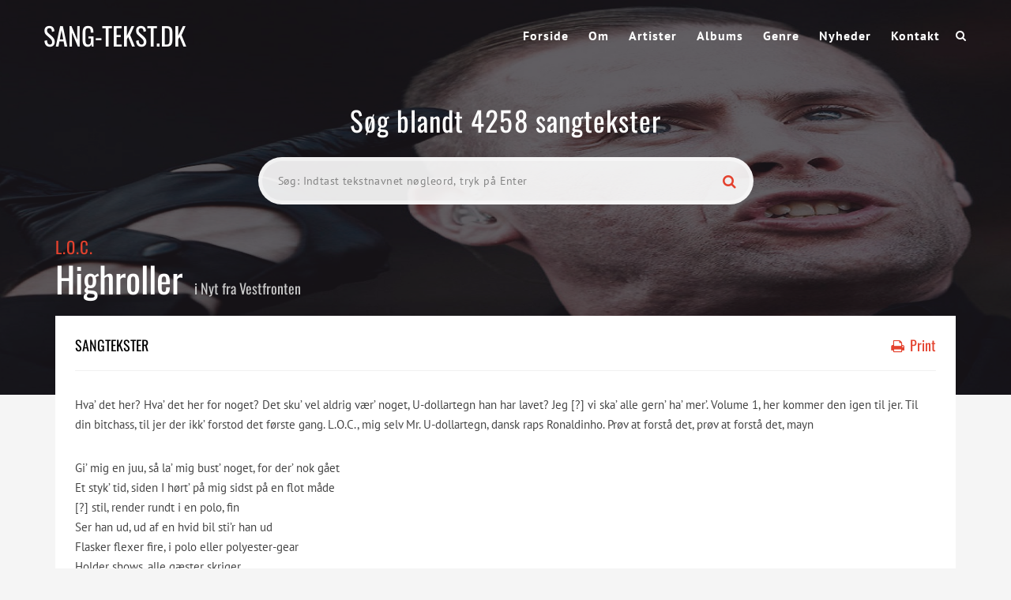

--- FILE ---
content_type: text/html; charset=UTF-8
request_url: https://sang-tekst.dk/lyrics/highroller/
body_size: 21734
content:
<!DOCTYPE html>
<!--[if IE 6]><html class="ie ie6" lang="da-DK"><![endif]-->
<!--[if IE 7]><html class="ie ie7" lang="da-DK"><![endif]-->
<!--[if IE 8]><html class="ie ie8" lang="da-DK"><![endif]-->
<!--[if !(IE 6) | !(IE 7) | !(IE 8)  ]><!-->
<html lang="da-DK"><!--<![endif]-->
<head><meta charset="UTF-8"><script>if(navigator.userAgent.match(/MSIE|Internet Explorer/i)||navigator.userAgent.match(/Trident\/7\..*?rv:11/i)){var href=document.location.href;if(!href.match(/[?&]nowprocket/)){if(href.indexOf("?")==-1){if(href.indexOf("#")==-1){document.location.href=href+"?nowprocket=1"}else{document.location.href=href.replace("#","?nowprocket=1#")}}else{if(href.indexOf("#")==-1){document.location.href=href+"&nowprocket=1"}else{document.location.href=href.replace("#","&nowprocket=1#")}}}}</script><script>(()=>{class RocketLazyLoadScripts{constructor(){this.v="2.0.4",this.userEvents=["keydown","keyup","mousedown","mouseup","mousemove","mouseover","mouseout","touchmove","touchstart","touchend","touchcancel","wheel","click","dblclick","input"],this.attributeEvents=["onblur","onclick","oncontextmenu","ondblclick","onfocus","onmousedown","onmouseenter","onmouseleave","onmousemove","onmouseout","onmouseover","onmouseup","onmousewheel","onscroll","onsubmit"]}async t(){this.i(),this.o(),/iP(ad|hone)/.test(navigator.userAgent)&&this.h(),this.u(),this.l(this),this.m(),this.k(this),this.p(this),this._(),await Promise.all([this.R(),this.L()]),this.lastBreath=Date.now(),this.S(this),this.P(),this.D(),this.O(),this.M(),await this.C(this.delayedScripts.normal),await this.C(this.delayedScripts.defer),await this.C(this.delayedScripts.async),await this.T(),await this.F(),await this.j(),await this.A(),window.dispatchEvent(new Event("rocket-allScriptsLoaded")),this.everythingLoaded=!0,this.lastTouchEnd&&await new Promise(t=>setTimeout(t,500-Date.now()+this.lastTouchEnd)),this.I(),this.H(),this.U(),this.W()}i(){this.CSPIssue=sessionStorage.getItem("rocketCSPIssue"),document.addEventListener("securitypolicyviolation",t=>{this.CSPIssue||"script-src-elem"!==t.violatedDirective||"data"!==t.blockedURI||(this.CSPIssue=!0,sessionStorage.setItem("rocketCSPIssue",!0))},{isRocket:!0})}o(){window.addEventListener("pageshow",t=>{this.persisted=t.persisted,this.realWindowLoadedFired=!0},{isRocket:!0}),window.addEventListener("pagehide",()=>{this.onFirstUserAction=null},{isRocket:!0})}h(){let t;function e(e){t=e}window.addEventListener("touchstart",e,{isRocket:!0}),window.addEventListener("touchend",function i(o){o.changedTouches[0]&&t.changedTouches[0]&&Math.abs(o.changedTouches[0].pageX-t.changedTouches[0].pageX)<10&&Math.abs(o.changedTouches[0].pageY-t.changedTouches[0].pageY)<10&&o.timeStamp-t.timeStamp<200&&(window.removeEventListener("touchstart",e,{isRocket:!0}),window.removeEventListener("touchend",i,{isRocket:!0}),"INPUT"===o.target.tagName&&"text"===o.target.type||(o.target.dispatchEvent(new TouchEvent("touchend",{target:o.target,bubbles:!0})),o.target.dispatchEvent(new MouseEvent("mouseover",{target:o.target,bubbles:!0})),o.target.dispatchEvent(new PointerEvent("click",{target:o.target,bubbles:!0,cancelable:!0,detail:1,clientX:o.changedTouches[0].clientX,clientY:o.changedTouches[0].clientY})),event.preventDefault()))},{isRocket:!0})}q(t){this.userActionTriggered||("mousemove"!==t.type||this.firstMousemoveIgnored?"keyup"===t.type||"mouseover"===t.type||"mouseout"===t.type||(this.userActionTriggered=!0,this.onFirstUserAction&&this.onFirstUserAction()):this.firstMousemoveIgnored=!0),"click"===t.type&&t.preventDefault(),t.stopPropagation(),t.stopImmediatePropagation(),"touchstart"===this.lastEvent&&"touchend"===t.type&&(this.lastTouchEnd=Date.now()),"click"===t.type&&(this.lastTouchEnd=0),this.lastEvent=t.type,t.composedPath&&t.composedPath()[0].getRootNode()instanceof ShadowRoot&&(t.rocketTarget=t.composedPath()[0]),this.savedUserEvents.push(t)}u(){this.savedUserEvents=[],this.userEventHandler=this.q.bind(this),this.userEvents.forEach(t=>window.addEventListener(t,this.userEventHandler,{passive:!1,isRocket:!0})),document.addEventListener("visibilitychange",this.userEventHandler,{isRocket:!0})}U(){this.userEvents.forEach(t=>window.removeEventListener(t,this.userEventHandler,{passive:!1,isRocket:!0})),document.removeEventListener("visibilitychange",this.userEventHandler,{isRocket:!0}),this.savedUserEvents.forEach(t=>{(t.rocketTarget||t.target).dispatchEvent(new window[t.constructor.name](t.type,t))})}m(){const t="return false",e=Array.from(this.attributeEvents,t=>"data-rocket-"+t),i="["+this.attributeEvents.join("],[")+"]",o="[data-rocket-"+this.attributeEvents.join("],[data-rocket-")+"]",s=(e,i,o)=>{o&&o!==t&&(e.setAttribute("data-rocket-"+i,o),e["rocket"+i]=new Function("event",o),e.setAttribute(i,t))};new MutationObserver(t=>{for(const n of t)"attributes"===n.type&&(n.attributeName.startsWith("data-rocket-")||this.everythingLoaded?n.attributeName.startsWith("data-rocket-")&&this.everythingLoaded&&this.N(n.target,n.attributeName.substring(12)):s(n.target,n.attributeName,n.target.getAttribute(n.attributeName))),"childList"===n.type&&n.addedNodes.forEach(t=>{if(t.nodeType===Node.ELEMENT_NODE)if(this.everythingLoaded)for(const i of[t,...t.querySelectorAll(o)])for(const t of i.getAttributeNames())e.includes(t)&&this.N(i,t.substring(12));else for(const e of[t,...t.querySelectorAll(i)])for(const t of e.getAttributeNames())this.attributeEvents.includes(t)&&s(e,t,e.getAttribute(t))})}).observe(document,{subtree:!0,childList:!0,attributeFilter:[...this.attributeEvents,...e]})}I(){this.attributeEvents.forEach(t=>{document.querySelectorAll("[data-rocket-"+t+"]").forEach(e=>{this.N(e,t)})})}N(t,e){const i=t.getAttribute("data-rocket-"+e);i&&(t.setAttribute(e,i),t.removeAttribute("data-rocket-"+e))}k(t){Object.defineProperty(HTMLElement.prototype,"onclick",{get(){return this.rocketonclick||null},set(e){this.rocketonclick=e,this.setAttribute(t.everythingLoaded?"onclick":"data-rocket-onclick","this.rocketonclick(event)")}})}S(t){function e(e,i){let o=e[i];e[i]=null,Object.defineProperty(e,i,{get:()=>o,set(s){t.everythingLoaded?o=s:e["rocket"+i]=o=s}})}e(document,"onreadystatechange"),e(window,"onload"),e(window,"onpageshow");try{Object.defineProperty(document,"readyState",{get:()=>t.rocketReadyState,set(e){t.rocketReadyState=e},configurable:!0}),document.readyState="loading"}catch(t){console.log("WPRocket DJE readyState conflict, bypassing")}}l(t){this.originalAddEventListener=EventTarget.prototype.addEventListener,this.originalRemoveEventListener=EventTarget.prototype.removeEventListener,this.savedEventListeners=[],EventTarget.prototype.addEventListener=function(e,i,o){o&&o.isRocket||!t.B(e,this)&&!t.userEvents.includes(e)||t.B(e,this)&&!t.userActionTriggered||e.startsWith("rocket-")||t.everythingLoaded?t.originalAddEventListener.call(this,e,i,o):(t.savedEventListeners.push({target:this,remove:!1,type:e,func:i,options:o}),"mouseenter"!==e&&"mouseleave"!==e||t.originalAddEventListener.call(this,e,t.savedUserEvents.push,o))},EventTarget.prototype.removeEventListener=function(e,i,o){o&&o.isRocket||!t.B(e,this)&&!t.userEvents.includes(e)||t.B(e,this)&&!t.userActionTriggered||e.startsWith("rocket-")||t.everythingLoaded?t.originalRemoveEventListener.call(this,e,i,o):t.savedEventListeners.push({target:this,remove:!0,type:e,func:i,options:o})}}J(t,e){this.savedEventListeners=this.savedEventListeners.filter(i=>{let o=i.type,s=i.target||window;return e!==o||t!==s||(this.B(o,s)&&(i.type="rocket-"+o),this.$(i),!1)})}H(){EventTarget.prototype.addEventListener=this.originalAddEventListener,EventTarget.prototype.removeEventListener=this.originalRemoveEventListener,this.savedEventListeners.forEach(t=>this.$(t))}$(t){t.remove?this.originalRemoveEventListener.call(t.target,t.type,t.func,t.options):this.originalAddEventListener.call(t.target,t.type,t.func,t.options)}p(t){let e;function i(e){return t.everythingLoaded?e:e.split(" ").map(t=>"load"===t||t.startsWith("load.")?"rocket-jquery-load":t).join(" ")}function o(o){function s(e){const s=o.fn[e];o.fn[e]=o.fn.init.prototype[e]=function(){return this[0]===window&&t.userActionTriggered&&("string"==typeof arguments[0]||arguments[0]instanceof String?arguments[0]=i(arguments[0]):"object"==typeof arguments[0]&&Object.keys(arguments[0]).forEach(t=>{const e=arguments[0][t];delete arguments[0][t],arguments[0][i(t)]=e})),s.apply(this,arguments),this}}if(o&&o.fn&&!t.allJQueries.includes(o)){const e={DOMContentLoaded:[],"rocket-DOMContentLoaded":[]};for(const t in e)document.addEventListener(t,()=>{e[t].forEach(t=>t())},{isRocket:!0});o.fn.ready=o.fn.init.prototype.ready=function(i){function s(){parseInt(o.fn.jquery)>2?setTimeout(()=>i.bind(document)(o)):i.bind(document)(o)}return"function"==typeof i&&(t.realDomReadyFired?!t.userActionTriggered||t.fauxDomReadyFired?s():e["rocket-DOMContentLoaded"].push(s):e.DOMContentLoaded.push(s)),o([])},s("on"),s("one"),s("off"),t.allJQueries.push(o)}e=o}t.allJQueries=[],o(window.jQuery),Object.defineProperty(window,"jQuery",{get:()=>e,set(t){o(t)}})}P(){const t=new Map;document.write=document.writeln=function(e){const i=document.currentScript,o=document.createRange(),s=i.parentElement;let n=t.get(i);void 0===n&&(n=i.nextSibling,t.set(i,n));const c=document.createDocumentFragment();o.setStart(c,0),c.appendChild(o.createContextualFragment(e)),s.insertBefore(c,n)}}async R(){return new Promise(t=>{this.userActionTriggered?t():this.onFirstUserAction=t})}async L(){return new Promise(t=>{document.addEventListener("DOMContentLoaded",()=>{this.realDomReadyFired=!0,t()},{isRocket:!0})})}async j(){return this.realWindowLoadedFired?Promise.resolve():new Promise(t=>{window.addEventListener("load",t,{isRocket:!0})})}M(){this.pendingScripts=[];this.scriptsMutationObserver=new MutationObserver(t=>{for(const e of t)e.addedNodes.forEach(t=>{"SCRIPT"!==t.tagName||t.noModule||t.isWPRocket||this.pendingScripts.push({script:t,promise:new Promise(e=>{const i=()=>{const i=this.pendingScripts.findIndex(e=>e.script===t);i>=0&&this.pendingScripts.splice(i,1),e()};t.addEventListener("load",i,{isRocket:!0}),t.addEventListener("error",i,{isRocket:!0}),setTimeout(i,1e3)})})})}),this.scriptsMutationObserver.observe(document,{childList:!0,subtree:!0})}async F(){await this.X(),this.pendingScripts.length?(await this.pendingScripts[0].promise,await this.F()):this.scriptsMutationObserver.disconnect()}D(){this.delayedScripts={normal:[],async:[],defer:[]},document.querySelectorAll("script[type$=rocketlazyloadscript]").forEach(t=>{t.hasAttribute("data-rocket-src")?t.hasAttribute("async")&&!1!==t.async?this.delayedScripts.async.push(t):t.hasAttribute("defer")&&!1!==t.defer||"module"===t.getAttribute("data-rocket-type")?this.delayedScripts.defer.push(t):this.delayedScripts.normal.push(t):this.delayedScripts.normal.push(t)})}async _(){await this.L();let t=[];document.querySelectorAll("script[type$=rocketlazyloadscript][data-rocket-src]").forEach(e=>{let i=e.getAttribute("data-rocket-src");if(i&&!i.startsWith("data:")){i.startsWith("//")&&(i=location.protocol+i);try{const o=new URL(i).origin;o!==location.origin&&t.push({src:o,crossOrigin:e.crossOrigin||"module"===e.getAttribute("data-rocket-type")})}catch(t){}}}),t=[...new Map(t.map(t=>[JSON.stringify(t),t])).values()],this.Y(t,"preconnect")}async G(t){if(await this.K(),!0!==t.noModule||!("noModule"in HTMLScriptElement.prototype))return new Promise(e=>{let i;function o(){(i||t).setAttribute("data-rocket-status","executed"),e()}try{if(navigator.userAgent.includes("Firefox/")||""===navigator.vendor||this.CSPIssue)i=document.createElement("script"),[...t.attributes].forEach(t=>{let e=t.nodeName;"type"!==e&&("data-rocket-type"===e&&(e="type"),"data-rocket-src"===e&&(e="src"),i.setAttribute(e,t.nodeValue))}),t.text&&(i.text=t.text),t.nonce&&(i.nonce=t.nonce),i.hasAttribute("src")?(i.addEventListener("load",o,{isRocket:!0}),i.addEventListener("error",()=>{i.setAttribute("data-rocket-status","failed-network"),e()},{isRocket:!0}),setTimeout(()=>{i.isConnected||e()},1)):(i.text=t.text,o()),i.isWPRocket=!0,t.parentNode.replaceChild(i,t);else{const i=t.getAttribute("data-rocket-type"),s=t.getAttribute("data-rocket-src");i?(t.type=i,t.removeAttribute("data-rocket-type")):t.removeAttribute("type"),t.addEventListener("load",o,{isRocket:!0}),t.addEventListener("error",i=>{this.CSPIssue&&i.target.src.startsWith("data:")?(console.log("WPRocket: CSP fallback activated"),t.removeAttribute("src"),this.G(t).then(e)):(t.setAttribute("data-rocket-status","failed-network"),e())},{isRocket:!0}),s?(t.fetchPriority="high",t.removeAttribute("data-rocket-src"),t.src=s):t.src="data:text/javascript;base64,"+window.btoa(unescape(encodeURIComponent(t.text)))}}catch(i){t.setAttribute("data-rocket-status","failed-transform"),e()}});t.setAttribute("data-rocket-status","skipped")}async C(t){const e=t.shift();return e?(e.isConnected&&await this.G(e),this.C(t)):Promise.resolve()}O(){this.Y([...this.delayedScripts.normal,...this.delayedScripts.defer,...this.delayedScripts.async],"preload")}Y(t,e){this.trash=this.trash||[];let i=!0;var o=document.createDocumentFragment();t.forEach(t=>{const s=t.getAttribute&&t.getAttribute("data-rocket-src")||t.src;if(s&&!s.startsWith("data:")){const n=document.createElement("link");n.href=s,n.rel=e,"preconnect"!==e&&(n.as="script",n.fetchPriority=i?"high":"low"),t.getAttribute&&"module"===t.getAttribute("data-rocket-type")&&(n.crossOrigin=!0),t.crossOrigin&&(n.crossOrigin=t.crossOrigin),t.integrity&&(n.integrity=t.integrity),t.nonce&&(n.nonce=t.nonce),o.appendChild(n),this.trash.push(n),i=!1}}),document.head.appendChild(o)}W(){this.trash.forEach(t=>t.remove())}async T(){try{document.readyState="interactive"}catch(t){}this.fauxDomReadyFired=!0;try{await this.K(),this.J(document,"readystatechange"),document.dispatchEvent(new Event("rocket-readystatechange")),await this.K(),document.rocketonreadystatechange&&document.rocketonreadystatechange(),await this.K(),this.J(document,"DOMContentLoaded"),document.dispatchEvent(new Event("rocket-DOMContentLoaded")),await this.K(),this.J(window,"DOMContentLoaded"),window.dispatchEvent(new Event("rocket-DOMContentLoaded"))}catch(t){console.error(t)}}async A(){try{document.readyState="complete"}catch(t){}try{await this.K(),this.J(document,"readystatechange"),document.dispatchEvent(new Event("rocket-readystatechange")),await this.K(),document.rocketonreadystatechange&&document.rocketonreadystatechange(),await this.K(),this.J(window,"load"),window.dispatchEvent(new Event("rocket-load")),await this.K(),window.rocketonload&&window.rocketonload(),await this.K(),this.allJQueries.forEach(t=>t(window).trigger("rocket-jquery-load")),await this.K(),this.J(window,"pageshow");const t=new Event("rocket-pageshow");t.persisted=this.persisted,window.dispatchEvent(t),await this.K(),window.rocketonpageshow&&window.rocketonpageshow({persisted:this.persisted})}catch(t){console.error(t)}}async K(){Date.now()-this.lastBreath>45&&(await this.X(),this.lastBreath=Date.now())}async X(){return document.hidden?new Promise(t=>setTimeout(t)):new Promise(t=>requestAnimationFrame(t))}B(t,e){return e===document&&"readystatechange"===t||(e===document&&"DOMContentLoaded"===t||(e===window&&"DOMContentLoaded"===t||(e===window&&"load"===t||e===window&&"pageshow"===t)))}static run(){(new RocketLazyLoadScripts).t()}}RocketLazyLoadScripts.run()})();</script>
<!-- Strossle SDK -->
<script type="rocketlazyloadscript">
  window.strossle=window.strossle||function(){(strossle.q=strossle.q||[]).push(arguments)};
  strossle('d525fd1a-a898-4a57-923e-bd7fa9ca0ade', '.strossle-widget');
</script>
<script type="rocketlazyloadscript" data-minify="1" async data-rocket-src="https://sang-tekst.dk/wp-content/cache/min/1/strossle-widget-sdk/1/strossle-widget-sdk.js?ver=1749382363"></script>
<!-- End Strossle SDK -->
<!-- Strossle SDK -->
<script type="rocketlazyloadscript">
  window.strossle=window.strossle||function(){(strossle.q=strossle.q||[]).push(arguments)};
  strossle('9fb4e97e-0c13-470a-ab5f-4ebaaff997ad', '.strossle-widget2');
</script>
<script type="rocketlazyloadscript" data-minify="1" async data-rocket-src="https://sang-tekst.dk/wp-content/cache/min/1/strossle-widget-sdk/1/strossle-widget-sdk.js?ver=1749382363"></script>
<!-- End Strossle SDK -->


	<!-- *********	PAGE TOOLS	*********  -->

	
	<meta name="author" content="">
	
	<!--[if lt IE 9]>
		<script src="http://html5shim.googlecode.com/svn/trunk/html5.js"></script>
	<![endif]-->

	<!-- *********	WORDPRESS TOOLS	*********  -->
	
	<link rel="profile" href="https://gmpg.org/xfn/11" />
	<link rel="pingback" href="https://sang-tekst.dk/xmlrpc.php" />
	
	<!-- *********	MOBILE TOOLS	*********  -->

	<!--meta name="viewport" content="width=device-width, user-scalable=no, initial-scale=1, maximum-scale=1"-->
	<meta name="viewport" content="width=device-width, initial-scale=1">


	<!-- *********	FAVICON TOOLS	*********  -->
	
	 <link rel="shortcut icon" href="https://sang-tekst.dk/wp-content/themes/muusico/images/favicon.ico" /> 	
		
		
		
	

	<meta name='robots' content='index, follow, max-image-preview:large, max-snippet:-1, max-video-preview:-1' />

	<!-- This site is optimized with the Yoast SEO plugin v26.5 - https://yoast.com/wordpress/plugins/seo/ -->
	<title>Highroller - Sangtekster</title>
<link data-wpr-hosted-gf-parameters="family=PT%20Sans%3A400%2C700%2C400italic%2C700italic%7COswald%3A200%2C300%2C400%2C500%2C600%2C700&display=swap" href="https://sang-tekst.dk/wp-content/cache/fonts/1/google-fonts/css/3/e/0/01ac918489346181b651c5713975b.css" rel="stylesheet">
<style id="rocket-critical-css">ul{box-sizing:border-box}:root{--wp--preset--font-size--normal:16px;--wp--preset--font-size--huge:42px}article,nav{display:block}html{font-family:sans-serif;-webkit-text-size-adjust:100%;-ms-text-size-adjust:100%}body{margin:0}h1{margin:.67em 0;font-size:2em}img{border:0}button,input{margin:0;font-family:inherit;font-size:100%}button,input{line-height:normal}button{text-transform:none}button,input[type="submit"]{-webkit-appearance:button}input[type="radio"]{padding:0;box-sizing:border-box}input[type="search"]{-webkit-box-sizing:content-box;-moz-box-sizing:content-box;box-sizing:content-box;-webkit-appearance:textfield}input[type="search"]::-webkit-search-cancel-button,input[type="search"]::-webkit-search-decoration{-webkit-appearance:none}button::-moz-focus-inner,input::-moz-focus-inner{padding:0;border:0}*,*:before,*:after{-webkit-box-sizing:border-box;-moz-box-sizing:border-box;box-sizing:border-box}html{font-size:62.5%}body{font-family:"Helvetica Neue",Helvetica,Arial,sans-serif;font-size:14px;line-height:1.428571429;color:#333;background-color:#fff}input,button{font-family:inherit;font-size:inherit;line-height:inherit}button,input{background-image:none}a{color:#428bca;text-decoration:none}img{vertical-align:middle}p{margin:0 0 10px}h1,h3,h4{font-family:"Helvetica Neue",Helvetica,Arial,sans-serif;font-weight:500;line-height:1.1}h1,h3{margin-top:20px;margin-bottom:10px}h4{margin-top:10px;margin-bottom:10px}h1{font-size:36px}h3{font-size:24px}h4{font-size:18px}ul{margin-top:0;margin-bottom:10px}.container{padding-right:15px;padding-left:15px;margin-right:auto;margin-left:auto}.container:before,.container:after{display:table;content:" "}.container:after{clear:both}.container:before,.container:after{display:table;content:" "}.container:after{clear:both}.row{margin-right:-15px;margin-left:-15px}.row:before,.row:after{display:table;content:" "}.row:after{clear:both}.row:before,.row:after{display:table;content:" "}.row:after{clear:both}.col-sm-4,.col-sm-8,.col-lg-4,.col-lg-8{position:relative;min-height:1px;padding-right:15px;padding-left:15px}@media (min-width:768px){.container{max-width:750px}.col-sm-4,.col-sm-8{float:left}.col-sm-4{width:33.33333333333333%}.col-sm-8{width:66.66666666666666%}}@media (min-width:992px){.container{max-width:970px}}@media (min-width:1200px){.container{max-width:1170px}.col-lg-4,.col-lg-8{float:left}.col-lg-4{width:33.33333333333333%}.col-lg-8{width:66.66666666666666%}}label{display:inline-block;margin-bottom:5px;font-weight:bold}input[type="search"]{-webkit-box-sizing:border-box;-moz-box-sizing:border-box;box-sizing:border-box}input[type="radio"]{margin:4px 0 0;margin-top:1px \9;line-height:normal}.clearfix:before,.clearfix:after{display:table;content:" "}.clearfix:after{clear:both}.pull-right{float:right!important}.pull-left{float:left!important}@-ms-viewport{width:device-width}@media screen and (max-width:400px){@-ms-viewport{width:320px}}html,body,div,span,h1,h3,h4,p,a,img,i,ul,li,form,label,article,nav{margin:0;padding:0;border:0;font-size:100%;font:inherit;vertical-align:baseline}article,nav{display:block}body{line-height:1}ul{list-style:none}a,a:visited,a:link{outline:0 none!important;text-decoration:none!important}.pos-center{text-align:center;margin:0 auto}body{margin:0;padding:0;font-family:'PT Sans',sans-serif;font-size:14px;line-height:23px;font-weight:400;color:#444;background:#FFF;-webkit-font-smoothing:antialiased;-webkit-text-size-adjust:100%}a{color:#222;text-decoration:none}a,a:visited{outline:0 none!important}h1{font-family:Oswald;font-size:32px;color:#000}h3{font-family:Oswald;font-size:21px;color:#000;letter-spacing:0.0500em}h4{font-family:Oswald;font-size:18px;color:#000}.margint10{margin-top:10px!important}.margint20{margin-top:20px!important}.marginb20{margin-bottom:20px!important}.marginb30{margin-bottom:30px!important}.marginb40{margin-bottom:40px!important}img{max-width:100%;height:auto}h3,h4{padding:10px 0}::-webkit-input-placeholder{color:#555;font-size:11px;letter-spacing:0.0300em;font-weight:600}:-moz-placeholder{color:#555;font-size:11px;letter-spacing:0.0300em;font-weight:600}::-moz-placeholder{color:#555;font-size:11px;letter-spacing:0.0300em;font-weight:600}:-ms-input-placeholder{color:#555;font-size:11px;letter-spacing:0.0300em;font-weight:600}.logo{height:90px;display:table;overflow:hidden}.logo .limg{display:table-cell;vertical-align:middle}.menu{height:90px;line-height:90px}.header-search{position:relative;height:90px;line-height:90px;color:#FFF;margin-left:20px;width:15px}.header-search a i{color:#fff}#mini-search-wrapper{position:absolute;left:-260px;top:70px;width:295px;background:#eaeaea;border-radius:5px;text-align:center;padding:10px 10px;display:none;height:95px}#mini-search-wrapper{line-height:40px}#mini-search-wrapper:before{content:'';position:absolute;width:0px;height:0px;border-style:solid;border-width:0 10px 10px 10px;border-color:transparent transparent #eaeaea transparent;top:-10px;right:20px}#mini-search-wrapper input.s-input{background:#FFF;height:44px;min-width:180px;border:solid 1px #e8e8e8;margin:0;padding:0 5px;font-size:13px;margin-left:-10px}#mini-search-wrapper input.s-submit{float:right;width:80px;display:inline-block;background:#e4422e;border:none;color:#FFF;font-size:12px;font-weight:600;letter-spacing:0.0300em;border-bottom:solid 3px #1f1b20;padding:5px 14px;display:inline-block;border-radius:3px;line-height:30px}.social-icons{height:90px;line-height:90px;font-size:16px}.sf-menu,.sf-menu *{margin:0;padding:0;list-style:none}.sf-menu li{white-space:nowrap;float:left;padding-left:25px;letter-spacing:1px}.sf-menu li a{display:block;position:relative;zoom:1;font-size:16px;font-weight:600;color:#FFF}.lyric-search{padding:130px 0 75px 0}.lyric-search h1{color:#FFF;font-size:35px;letter-spacing:0.0300em}.lyric-search-input{margin-top:35px}.search-wrapper{width:55%;margin:0 auto;position:relative;z-index:0}.lsearchl{width:100%}.lsearchr{width:20px;margin-left:-40px}.search-wrapper i{color:#E4422E;font-size:18px}.lyric-search-input input[type="search"]{width:100%;height:60px;background:rgba(255,255,255,.9);border-radius:30px;border:solid 5px rgba(255,255,255,.4);padding-left:20px}.slabel{margin-top:20px}.lyric-search-input input[type="submit"]{width:100%;position:relative;border:none;background:none}.content-capsule{position:relative}.content-pull{width:100%!important;position:absolute;top:-100px;left:0}.page-container{position:relative}.second-container{background:#fff;padding:25px 0px 5px 25px}.second-padding{padding:5px 25px!important}.lyric-search-input ::-webkit-input-placeholder{color:#848484;font-size:14px;letter-spacing:0.0300em;font-family:PT Sans;font-weight:400}.lyric-search-input :-moz-placeholder{color:#848484;font-size:14px;letter-spacing:0.0300em;font-family:PT Sans;font-weight:400}.lyric-search-input ::-moz-placeholder{color:#848484;font-size:14px;letter-spacing:0.0300em;font-family:PT Sans;font-weight:400}.lyric-search-input :-ms-input-placeholder{color:#848484;font-size:14px;letter-spacing:0.0300em;font-family:PT Sans;font-weight:400}.lyrics-title{position:absolute;bottom:105px}.lyrics-title h1{padding-bottom:20px}.lyrics-title h3{color:#fff}.lyric-line{border-bottom:solid 1px #f0f0f0;padding-bottom:10px}.lyric-text{font-size:15px;line-height:25px}.lyric-print i{padding-right:3px}.lyric-print a{color:#e4422e}.background-single-lyrics{height:500px;padding-bottom:500px;background-size:cover}.single-lyrics-overlay{position:relative;background:rgba(31,27,32,.7);height:500px;padding-bottom:500px}.lyrics-title{max-width:1140px}.lyrics-title h3 a{color:#e4422e}.lyrics-title h1{color:#FFF;font-size:45px;padding-right:15px;line-height:35px}.lyrics-title h4{color:#c9c9c9}.single-widget{margin-bottom:20px}.single-widget h4{border-bottom:solid 1px #f0f0f0;padding-bottom:20px;margin-bottom:20px}.print-lyrics{display:none}.lyric-text p{margin:30px 0}.searchcats{position:absolute;bottom:0px;opacity:0;z-index:-1;width:100%;height:30px}.searchcats ul{padding-left:20px}.searchcats ul li{float:left;margin-right:20px;color:#fff}.searchcats ul li input{margin-right:4px}.searchminicats ul li{float:left;margin-right:20px;color:#000}.searchminicats ul li input{margin-right:4px}@media only screen and (max-width:991px){.social-icons{margin-right:60px}.lyric-search{padding:7% 0!important}}@media only screen and (max-width:767px){.logo{padding-left:15px}.search-wrapper{width:75%}.social-icons{margin-right:65px}.background-single-lyrics,.single-lyrics-overlay{height:350px!important;padding-bottom:350px!important}.lyric-search h1{font-size:29px;line-height:29px}.lyrics-title h1{font-size:25px;line-height:25px}.header-search,.social-icons{display:none}}@media only screen and (max-width:479px){#mini-search-wrapper{left:-160px}#mini-search-wrapper:before{right:120px!important}}</style><link rel="preload" data-rocket-preload as="image" href="https://sang-tekst.dk/wp-content/uploads/2021/03/LOC.jpg" fetchpriority="high">
	<link rel="canonical" href="https://sang-tekst.dk/lyrics/highroller/" />
	<meta property="og:locale" content="da_DK" />
	<meta property="og:type" content="article" />
	<meta property="og:title" content="Highroller - Sangtekster" />
	<meta property="og:description" content="Hva&#8217; det her? Hva&#8217; det her for noget? Det sku&#8217; vel aldrig vær&#8217; noget, U-dollartegn han har lavet? Jeg [?] vi ska&#8217; alle gern&#8217; ha&#8217; mer&#8217;. Volume 1, her kommer den igen til jer. Til din bitchass, til jer der ikk&#8217; forstod det første gang. L.O.C., mig selv Mr. U-dollartegn, dansk raps Ronaldinho. Prøv at [&hellip;]" />
	<meta property="og:url" content="https://sang-tekst.dk/lyrics/highroller/" />
	<meta property="og:site_name" content="Sangtekster" />
	<meta name="twitter:card" content="summary_large_image" />
	<meta name="twitter:label1" content="Estimeret læsetid" />
	<meta name="twitter:data1" content="3 minutter" />
	<script type="application/ld+json" class="yoast-schema-graph">{"@context":"https://schema.org","@graph":[{"@type":"WebPage","@id":"https://sang-tekst.dk/lyrics/highroller/","url":"https://sang-tekst.dk/lyrics/highroller/","name":"Highroller - Sangtekster","isPartOf":{"@id":"https://sang-tekst.dk/#website"},"datePublished":"2021-03-24T05:20:47+00:00","breadcrumb":{"@id":"https://sang-tekst.dk/lyrics/highroller/#breadcrumb"},"inLanguage":"da-DK","potentialAction":[{"@type":"ReadAction","target":["https://sang-tekst.dk/lyrics/highroller/"]}]},{"@type":"BreadcrumbList","@id":"https://sang-tekst.dk/lyrics/highroller/#breadcrumb","itemListElement":[{"@type":"ListItem","position":1,"name":"Hjem","item":"https://sang-tekst.dk/"},{"@type":"ListItem","position":2,"name":"Lyrics","item":"https://sang-tekst.dk/lyrics/"},{"@type":"ListItem","position":3,"name":"Highroller"}]},{"@type":"WebSite","@id":"https://sang-tekst.dk/#website","url":"https://sang-tekst.dk/","name":"Sangtekster","description":"","potentialAction":[{"@type":"SearchAction","target":{"@type":"EntryPoint","urlTemplate":"https://sang-tekst.dk/?s={search_term_string}"},"query-input":{"@type":"PropertyValueSpecification","valueRequired":true,"valueName":"search_term_string"}}],"inLanguage":"da-DK"}]}</script>
	<!-- / Yoast SEO plugin. -->


<link rel='dns-prefetch' href='//fonts.googleapis.com' />
<link href='https://fonts.gstatic.com' crossorigin rel='preconnect' />
<link rel="alternate" type="application/rss+xml" title="Sangtekster &raquo; Feed" href="https://sang-tekst.dk/feed/" />
<link rel="alternate" title="oEmbed (JSON)" type="application/json+oembed" href="https://sang-tekst.dk/wp-json/oembed/1.0/embed?url=https%3A%2F%2Fsang-tekst.dk%2Flyrics%2Fhighroller%2F" />
<link rel="alternate" title="oEmbed (XML)" type="text/xml+oembed" href="https://sang-tekst.dk/wp-json/oembed/1.0/embed?url=https%3A%2F%2Fsang-tekst.dk%2Flyrics%2Fhighroller%2F&#038;format=xml" />
<style id='wp-img-auto-sizes-contain-inline-css' type='text/css'>
img:is([sizes=auto i],[sizes^="auto," i]){contain-intrinsic-size:3000px 1500px}
/*# sourceURL=wp-img-auto-sizes-contain-inline-css */
</style>
<style id='wp-emoji-styles-inline-css' type='text/css'>

	img.wp-smiley, img.emoji {
		display: inline !important;
		border: none !important;
		box-shadow: none !important;
		height: 1em !important;
		width: 1em !important;
		margin: 0 0.07em !important;
		vertical-align: -0.1em !important;
		background: none !important;
		padding: 0 !important;
	}
/*# sourceURL=wp-emoji-styles-inline-css */
</style>
<link rel='preload'  href='https://sang-tekst.dk/wp-includes/css/dist/block-library/style.min.css?ver=6.9' data-rocket-async="style" as="style" onload="this.onload=null;this.rel='stylesheet'" onerror="this.removeAttribute('data-rocket-async')"  type='text/css' media='all' />
<style id='global-styles-inline-css' type='text/css'>
:root{--wp--preset--aspect-ratio--square: 1;--wp--preset--aspect-ratio--4-3: 4/3;--wp--preset--aspect-ratio--3-4: 3/4;--wp--preset--aspect-ratio--3-2: 3/2;--wp--preset--aspect-ratio--2-3: 2/3;--wp--preset--aspect-ratio--16-9: 16/9;--wp--preset--aspect-ratio--9-16: 9/16;--wp--preset--color--black: #000000;--wp--preset--color--cyan-bluish-gray: #abb8c3;--wp--preset--color--white: #ffffff;--wp--preset--color--pale-pink: #f78da7;--wp--preset--color--vivid-red: #cf2e2e;--wp--preset--color--luminous-vivid-orange: #ff6900;--wp--preset--color--luminous-vivid-amber: #fcb900;--wp--preset--color--light-green-cyan: #7bdcb5;--wp--preset--color--vivid-green-cyan: #00d084;--wp--preset--color--pale-cyan-blue: #8ed1fc;--wp--preset--color--vivid-cyan-blue: #0693e3;--wp--preset--color--vivid-purple: #9b51e0;--wp--preset--gradient--vivid-cyan-blue-to-vivid-purple: linear-gradient(135deg,rgb(6,147,227) 0%,rgb(155,81,224) 100%);--wp--preset--gradient--light-green-cyan-to-vivid-green-cyan: linear-gradient(135deg,rgb(122,220,180) 0%,rgb(0,208,130) 100%);--wp--preset--gradient--luminous-vivid-amber-to-luminous-vivid-orange: linear-gradient(135deg,rgb(252,185,0) 0%,rgb(255,105,0) 100%);--wp--preset--gradient--luminous-vivid-orange-to-vivid-red: linear-gradient(135deg,rgb(255,105,0) 0%,rgb(207,46,46) 100%);--wp--preset--gradient--very-light-gray-to-cyan-bluish-gray: linear-gradient(135deg,rgb(238,238,238) 0%,rgb(169,184,195) 100%);--wp--preset--gradient--cool-to-warm-spectrum: linear-gradient(135deg,rgb(74,234,220) 0%,rgb(151,120,209) 20%,rgb(207,42,186) 40%,rgb(238,44,130) 60%,rgb(251,105,98) 80%,rgb(254,248,76) 100%);--wp--preset--gradient--blush-light-purple: linear-gradient(135deg,rgb(255,206,236) 0%,rgb(152,150,240) 100%);--wp--preset--gradient--blush-bordeaux: linear-gradient(135deg,rgb(254,205,165) 0%,rgb(254,45,45) 50%,rgb(107,0,62) 100%);--wp--preset--gradient--luminous-dusk: linear-gradient(135deg,rgb(255,203,112) 0%,rgb(199,81,192) 50%,rgb(65,88,208) 100%);--wp--preset--gradient--pale-ocean: linear-gradient(135deg,rgb(255,245,203) 0%,rgb(182,227,212) 50%,rgb(51,167,181) 100%);--wp--preset--gradient--electric-grass: linear-gradient(135deg,rgb(202,248,128) 0%,rgb(113,206,126) 100%);--wp--preset--gradient--midnight: linear-gradient(135deg,rgb(2,3,129) 0%,rgb(40,116,252) 100%);--wp--preset--font-size--small: 13px;--wp--preset--font-size--medium: 20px;--wp--preset--font-size--large: 36px;--wp--preset--font-size--x-large: 42px;--wp--preset--spacing--20: 0.44rem;--wp--preset--spacing--30: 0.67rem;--wp--preset--spacing--40: 1rem;--wp--preset--spacing--50: 1.5rem;--wp--preset--spacing--60: 2.25rem;--wp--preset--spacing--70: 3.38rem;--wp--preset--spacing--80: 5.06rem;--wp--preset--shadow--natural: 6px 6px 9px rgba(0, 0, 0, 0.2);--wp--preset--shadow--deep: 12px 12px 50px rgba(0, 0, 0, 0.4);--wp--preset--shadow--sharp: 6px 6px 0px rgba(0, 0, 0, 0.2);--wp--preset--shadow--outlined: 6px 6px 0px -3px rgb(255, 255, 255), 6px 6px rgb(0, 0, 0);--wp--preset--shadow--crisp: 6px 6px 0px rgb(0, 0, 0);}:where(.is-layout-flex){gap: 0.5em;}:where(.is-layout-grid){gap: 0.5em;}body .is-layout-flex{display: flex;}.is-layout-flex{flex-wrap: wrap;align-items: center;}.is-layout-flex > :is(*, div){margin: 0;}body .is-layout-grid{display: grid;}.is-layout-grid > :is(*, div){margin: 0;}:where(.wp-block-columns.is-layout-flex){gap: 2em;}:where(.wp-block-columns.is-layout-grid){gap: 2em;}:where(.wp-block-post-template.is-layout-flex){gap: 1.25em;}:where(.wp-block-post-template.is-layout-grid){gap: 1.25em;}.has-black-color{color: var(--wp--preset--color--black) !important;}.has-cyan-bluish-gray-color{color: var(--wp--preset--color--cyan-bluish-gray) !important;}.has-white-color{color: var(--wp--preset--color--white) !important;}.has-pale-pink-color{color: var(--wp--preset--color--pale-pink) !important;}.has-vivid-red-color{color: var(--wp--preset--color--vivid-red) !important;}.has-luminous-vivid-orange-color{color: var(--wp--preset--color--luminous-vivid-orange) !important;}.has-luminous-vivid-amber-color{color: var(--wp--preset--color--luminous-vivid-amber) !important;}.has-light-green-cyan-color{color: var(--wp--preset--color--light-green-cyan) !important;}.has-vivid-green-cyan-color{color: var(--wp--preset--color--vivid-green-cyan) !important;}.has-pale-cyan-blue-color{color: var(--wp--preset--color--pale-cyan-blue) !important;}.has-vivid-cyan-blue-color{color: var(--wp--preset--color--vivid-cyan-blue) !important;}.has-vivid-purple-color{color: var(--wp--preset--color--vivid-purple) !important;}.has-black-background-color{background-color: var(--wp--preset--color--black) !important;}.has-cyan-bluish-gray-background-color{background-color: var(--wp--preset--color--cyan-bluish-gray) !important;}.has-white-background-color{background-color: var(--wp--preset--color--white) !important;}.has-pale-pink-background-color{background-color: var(--wp--preset--color--pale-pink) !important;}.has-vivid-red-background-color{background-color: var(--wp--preset--color--vivid-red) !important;}.has-luminous-vivid-orange-background-color{background-color: var(--wp--preset--color--luminous-vivid-orange) !important;}.has-luminous-vivid-amber-background-color{background-color: var(--wp--preset--color--luminous-vivid-amber) !important;}.has-light-green-cyan-background-color{background-color: var(--wp--preset--color--light-green-cyan) !important;}.has-vivid-green-cyan-background-color{background-color: var(--wp--preset--color--vivid-green-cyan) !important;}.has-pale-cyan-blue-background-color{background-color: var(--wp--preset--color--pale-cyan-blue) !important;}.has-vivid-cyan-blue-background-color{background-color: var(--wp--preset--color--vivid-cyan-blue) !important;}.has-vivid-purple-background-color{background-color: var(--wp--preset--color--vivid-purple) !important;}.has-black-border-color{border-color: var(--wp--preset--color--black) !important;}.has-cyan-bluish-gray-border-color{border-color: var(--wp--preset--color--cyan-bluish-gray) !important;}.has-white-border-color{border-color: var(--wp--preset--color--white) !important;}.has-pale-pink-border-color{border-color: var(--wp--preset--color--pale-pink) !important;}.has-vivid-red-border-color{border-color: var(--wp--preset--color--vivid-red) !important;}.has-luminous-vivid-orange-border-color{border-color: var(--wp--preset--color--luminous-vivid-orange) !important;}.has-luminous-vivid-amber-border-color{border-color: var(--wp--preset--color--luminous-vivid-amber) !important;}.has-light-green-cyan-border-color{border-color: var(--wp--preset--color--light-green-cyan) !important;}.has-vivid-green-cyan-border-color{border-color: var(--wp--preset--color--vivid-green-cyan) !important;}.has-pale-cyan-blue-border-color{border-color: var(--wp--preset--color--pale-cyan-blue) !important;}.has-vivid-cyan-blue-border-color{border-color: var(--wp--preset--color--vivid-cyan-blue) !important;}.has-vivid-purple-border-color{border-color: var(--wp--preset--color--vivid-purple) !important;}.has-vivid-cyan-blue-to-vivid-purple-gradient-background{background: var(--wp--preset--gradient--vivid-cyan-blue-to-vivid-purple) !important;}.has-light-green-cyan-to-vivid-green-cyan-gradient-background{background: var(--wp--preset--gradient--light-green-cyan-to-vivid-green-cyan) !important;}.has-luminous-vivid-amber-to-luminous-vivid-orange-gradient-background{background: var(--wp--preset--gradient--luminous-vivid-amber-to-luminous-vivid-orange) !important;}.has-luminous-vivid-orange-to-vivid-red-gradient-background{background: var(--wp--preset--gradient--luminous-vivid-orange-to-vivid-red) !important;}.has-very-light-gray-to-cyan-bluish-gray-gradient-background{background: var(--wp--preset--gradient--very-light-gray-to-cyan-bluish-gray) !important;}.has-cool-to-warm-spectrum-gradient-background{background: var(--wp--preset--gradient--cool-to-warm-spectrum) !important;}.has-blush-light-purple-gradient-background{background: var(--wp--preset--gradient--blush-light-purple) !important;}.has-blush-bordeaux-gradient-background{background: var(--wp--preset--gradient--blush-bordeaux) !important;}.has-luminous-dusk-gradient-background{background: var(--wp--preset--gradient--luminous-dusk) !important;}.has-pale-ocean-gradient-background{background: var(--wp--preset--gradient--pale-ocean) !important;}.has-electric-grass-gradient-background{background: var(--wp--preset--gradient--electric-grass) !important;}.has-midnight-gradient-background{background: var(--wp--preset--gradient--midnight) !important;}.has-small-font-size{font-size: var(--wp--preset--font-size--small) !important;}.has-medium-font-size{font-size: var(--wp--preset--font-size--medium) !important;}.has-large-font-size{font-size: var(--wp--preset--font-size--large) !important;}.has-x-large-font-size{font-size: var(--wp--preset--font-size--x-large) !important;}
/*# sourceURL=global-styles-inline-css */
</style>

<style id='classic-theme-styles-inline-css' type='text/css'>
/*! This file is auto-generated */
.wp-block-button__link{color:#fff;background-color:#32373c;border-radius:9999px;box-shadow:none;text-decoration:none;padding:calc(.667em + 2px) calc(1.333em + 2px);font-size:1.125em}.wp-block-file__button{background:#32373c;color:#fff;text-decoration:none}
/*# sourceURL=/wp-includes/css/classic-themes.min.css */
</style>
<style id='dominant-color-styles-inline-css' type='text/css'>
img[data-dominant-color]:not(.has-transparency) { background-color: var(--dominant-color); }
/*# sourceURL=dominant-color-styles-inline-css */
</style>
<link data-minify="1" rel='preload'  href='https://sang-tekst.dk/wp-content/cache/min/1/wp-content/plugins/user-submitted-posts/resources/usp.css?ver=1765562702' data-rocket-async="style" as="style" onload="this.onload=null;this.rel='stylesheet'" onerror="this.removeAttribute('data-rocket-async')"  type='text/css' media='all' />
<link data-minify="1" rel='preload'  href='https://sang-tekst.dk/wp-content/cache/min/1/wp-content/themes/muusico/css/bootstrap.min.css?ver=1765562702' data-rocket-async="style" as="style" onload="this.onload=null;this.rel='stylesheet'" onerror="this.removeAttribute('data-rocket-async')"  type='text/css' media='all' />
<link data-minify="1" rel='preload'  href='https://sang-tekst.dk/wp-content/cache/min/1/wp-content/themes/muusico/style.css?ver=1765562702' data-rocket-async="style" as="style" onload="this.onload=null;this.rel='stylesheet'" onerror="this.removeAttribute('data-rocket-async')"  type='text/css' media='all' />
<link data-minify="1" rel='preload'  href='https://sang-tekst.dk/wp-content/cache/min/1/wp-content/themes/muusico/css/all-styles.css?ver=1765562702' data-rocket-async="style" as="style" onload="this.onload=null;this.rel='stylesheet'" onerror="this.removeAttribute('data-rocket-async')"  type='text/css' media='all' />
<link data-minify="1" rel='preload'  href='https://sang-tekst.dk/wp-content/cache/min/1/wp-content/plugins/elementor/assets/lib/font-awesome/css/font-awesome.min.css?ver=1765562702' data-rocket-async="style" as="style" onload="this.onload=null;this.rel='stylesheet'" onerror="this.removeAttribute('data-rocket-async')"  type='text/css' media='all' />
<link data-minify="1" rel='preload'  href='https://sang-tekst.dk/wp-content/cache/min/1/wp-content/themes/muusico/css/responsive.css?ver=1765562702' data-rocket-async="style" as="style" onload="this.onload=null;this.rel='stylesheet'" onerror="this.removeAttribute('data-rocket-async')"  type='text/css' media='all' />
<link data-minify="1" rel='preload'  href='https://sang-tekst.dk/wp-content/cache/min/1/wp-includes/css/dashicons.min.css?ver=1765562702' data-rocket-async="style" as="style" onload="this.onload=null;this.rel='stylesheet'" onerror="this.removeAttribute('data-rocket-async')"  type='text/css' media='all' />
<link data-minify="1" rel='preload'  href='https://sang-tekst.dk/wp-content/cache/min/1/wp-content/plugins/a-z-listing/css/a-z-listing-default.css?ver=1765562702' data-rocket-async="style" as="style" onload="this.onload=null;this.rel='stylesheet'" onerror="this.removeAttribute('data-rocket-async')"  type='text/css' media='all' />
<noscript></noscript><style id='rocket-lazyload-inline-css' type='text/css'>
.rll-youtube-player{position:relative;padding-bottom:56.23%;height:0;overflow:hidden;max-width:100%;}.rll-youtube-player:focus-within{outline: 2px solid currentColor;outline-offset: 5px;}.rll-youtube-player iframe{position:absolute;top:0;left:0;width:100%;height:100%;z-index:100;background:0 0}.rll-youtube-player img{bottom:0;display:block;left:0;margin:auto;max-width:100%;width:100%;position:absolute;right:0;top:0;border:none;height:auto;-webkit-transition:.4s all;-moz-transition:.4s all;transition:.4s all}.rll-youtube-player img:hover{-webkit-filter:brightness(75%)}.rll-youtube-player .play{height:100%;width:100%;left:0;top:0;position:absolute;background:url(https://sang-tekst.dk/wp-content/plugins/wp-rocket/assets/img/youtube.png) no-repeat center;background-color: transparent !important;cursor:pointer;border:none;}
/*# sourceURL=rocket-lazyload-inline-css */
</style>
		
		<script type="rocketlazyloadscript" data-rocket-type="text/javascript">
			window.ParsleyConfig = { excluded: ".exclude" };
			var usp_case_sensitivity = "false";
			var usp_challenge_response = 9;
		</script>
<script type="rocketlazyloadscript" data-rocket-type="text/javascript" data-rocket-src="https://sang-tekst.dk/wp-includes/js/jquery/jquery.min.js?ver=3.7.1" id="jquery-core-js" data-rocket-defer defer></script>
<script type="rocketlazyloadscript" data-rocket-type="text/javascript" data-rocket-src="https://sang-tekst.dk/wp-includes/js/jquery/jquery-migrate.min.js?ver=3.4.1" id="jquery-migrate-js" data-rocket-defer defer></script>
<script type="rocketlazyloadscript" data-minify="1" data-rocket-type="text/javascript" data-rocket-src="https://sang-tekst.dk/wp-content/cache/min/1/wp-content/plugins/user-submitted-posts/resources/jquery.cookie.js?ver=1749382363" id="usp_cookie-js" data-rocket-defer defer></script>
<script type="rocketlazyloadscript" data-rocket-type="text/javascript" data-rocket-src="https://sang-tekst.dk/wp-content/plugins/user-submitted-posts/resources/jquery.parsley.min.js" id="usp_parsley-js" data-rocket-defer defer></script>
<script type="rocketlazyloadscript" data-minify="1" data-rocket-type="text/javascript" data-rocket-src="https://sang-tekst.dk/wp-content/cache/min/1/wp-content/plugins/user-submitted-posts/resources/jquery.usp.core.js?ver=1749382363" id="usp_core-js" data-rocket-defer defer></script>
<script type="rocketlazyloadscript" data-rocket-type="text/javascript" data-rocket-src="https://sang-tekst.dk/wp-content/themes/muusico/js/modernizr-2.6.2-respond-1.1.0.min.js?ver=6.9" id="modernizr-js" data-rocket-defer defer></script>
<link rel="https://api.w.org/" href="https://sang-tekst.dk/wp-json/" /><link rel="EditURI" type="application/rsd+xml" title="RSD" href="https://sang-tekst.dk/xmlrpc.php?rsd" />
<meta name="generator" content="WordPress 6.9" />
<link rel='shortlink' href='https://sang-tekst.dk/?p=4507' />
<meta name="generator" content="Redux 4.5.9" /><meta name="generator" content="dominant-color-images 1.2.0">
<meta name="generator" content="performance-lab 4.0.0; plugins: dominant-color-images, embed-optimizer, image-prioritizer, webp-uploads">
<meta name="generator" content="webp-uploads 2.6.0">
<style type="text/css">
a:hover,
cite,
.post-format-icon,
var,
.big-letter h1,
.post-materials ul li i,
.post-paginate p,
.sf-menu li a:hover,
.sf-menu .menu-item-has-children:hover:before,
.lyric-alphabet ul li a:hover,
.popular-lyrics .title h3 i,
.latest-lyrics-container h3 i,
.lyric-print a,
.lyrics-title h3 a,
.same-album a {
	color: #E4422E !important;
}

q,
blockquote {
	border-left: #E4422E !important;
}

kbd,
.button,
.ajax-load-more,
.sidebar-widget hr,
.searchform input[type="submit"],
.post-password-form input[type="submit"],
.contact-form-style input[type="submit"],
.wpcf7 input[type="submit"],
.submit-lyric,
.media_background {
	background: #E4422E !important;
}

/* Background */

body {
		background: #F5F5F5 !important;
	}

	/* Body Font */

body {
	font-family: PT Sans !important;
	font-size: 14px;
	line-height: 24px;
}

::-webkit-input-placeholder {
	font-family: PT Sans !important;
	font-size: 14px;
	line-height: 24px;
}

:-moz-placeholder {
	font-family: PT Sans !important;
	font-size: 14px;
	line-height: 24px;
}

::-moz-placeholder {
	font-family: PT Sans !important;
	font-size: 14px;
	line-height: 24px;
}

:-ms-input-placeholder {
	font-family: PT Sans !important;
	font-size: 14px;
	line-height: 24px;
}

/*Title Font*/

h1,
h2,
h3,
h4,
h5,
h6 {
	font-family: Oswald !important;
}

</style>

<meta name="generator" content="Elementor 3.33.2; features: additional_custom_breakpoints; settings: css_print_method-external, google_font-enabled, font_display-auto">
<meta name="generator" content="optimization-detective 1.0.0-beta3">
			<style>
				.e-con.e-parent:nth-of-type(n+4):not(.e-lazyloaded):not(.e-no-lazyload),
				.e-con.e-parent:nth-of-type(n+4):not(.e-lazyloaded):not(.e-no-lazyload) * {
					background-image: none !important;
				}
				@media screen and (max-height: 1024px) {
					.e-con.e-parent:nth-of-type(n+3):not(.e-lazyloaded):not(.e-no-lazyload),
					.e-con.e-parent:nth-of-type(n+3):not(.e-lazyloaded):not(.e-no-lazyload) * {
						background-image: none !important;
					}
				}
				@media screen and (max-height: 640px) {
					.e-con.e-parent:nth-of-type(n+2):not(.e-lazyloaded):not(.e-no-lazyload),
					.e-con.e-parent:nth-of-type(n+2):not(.e-lazyloaded):not(.e-no-lazyload) * {
						background-image: none !important;
					}
				}
			</style>
			<meta name="generator" content="embed-optimizer 1.0.0-beta2">
<meta name="generator" content="image-prioritizer 1.0.0-beta2">
		<style type="text/css" id="wp-custom-css">
			.az-columns img.attachment-post-thumbnail.size-post-thumbnail.wp-post-image {
    width: 150px;
    height: 150px;
    object-fit: cover;
}

h1.site-title 
{
	color:#ffff;
}

.lyric-search {
    padding: 50px 0 75px 0;
}

.gradient ul li .item,
.owl-item .item {
	opacity: .7;
}

.gradient ul li:nth-child(2n) .item,
.owl-item:nth-child(2n) .item {
	opacity: .7;
}

.gradient ul li:nth-child(3n) .item,
.owl-item:nth-child(3n) .item {
	opacity: .7;
}

.gradient ul li:nth-child(4n) .item,
.owl-item:nth-child(4n) .item {
	opacity: .7;
}
/* Search */
.az-letters > ul.az-links > li, .a-z-listing-widget .az-letters > ul.az-links > li, .a-z-listing-widget.widget .az-letters > ul.az-links > li {
    list-style: none;
    width: 2em;
    height: 2em;
    border: 0px solid #e5e5e5;
}

.az-letters > ul.az-links > li a {
    color: #000;
		font-weight: 600;
}

div.letter-section h2.letter-title {
    width: 98%;
}

div.letter-section div.back-to-top a {
    padding-right: 30px;
}

a, a:visited, a:focus, a:active {
    color: red;
}
		</style>
		<style id="theme_prefix-dynamic-css" title="dynamic-css" class="redux-options-output">h2.site-description{font-family:"PT Sans";line-height:24px;font-weight:400;font-size:14px;}h2.site-description{font-family:Oswald;}</style><noscript><style id="rocket-lazyload-nojs-css">.rll-youtube-player, [data-lazy-src]{display:none !important;}</style></noscript><script type="rocketlazyloadscript">
/*! loadCSS rel=preload polyfill. [c]2017 Filament Group, Inc. MIT License */
(function(w){"use strict";if(!w.loadCSS){w.loadCSS=function(){}}
var rp=loadCSS.relpreload={};rp.support=(function(){var ret;try{ret=w.document.createElement("link").relList.supports("preload")}catch(e){ret=!1}
return function(){return ret}})();rp.bindMediaToggle=function(link){var finalMedia=link.media||"all";function enableStylesheet(){link.media=finalMedia}
if(link.addEventListener){link.addEventListener("load",enableStylesheet)}else if(link.attachEvent){link.attachEvent("onload",enableStylesheet)}
setTimeout(function(){link.rel="stylesheet";link.media="only x"});setTimeout(enableStylesheet,3000)};rp.poly=function(){if(rp.support()){return}
var links=w.document.getElementsByTagName("link");for(var i=0;i<links.length;i++){var link=links[i];if(link.rel==="preload"&&link.getAttribute("as")==="style"&&!link.getAttribute("data-loadcss")){link.setAttribute("data-loadcss",!0);rp.bindMediaToggle(link)}}};if(!rp.support()){rp.poly();var run=w.setInterval(rp.poly,500);if(w.addEventListener){w.addEventListener("load",function(){rp.poly();w.clearInterval(run)})}else if(w.attachEvent){w.attachEvent("onload",function(){rp.poly();w.clearInterval(run)})}}
if(typeof exports!=="undefined"){exports.loadCSS=loadCSS}
else{w.loadCSS=loadCSS}}(typeof global!=="undefined"?global:this))
</script>	<!--script data-ad-client="ca-pub-3546088791966109" async src="https://pagead2.googlesyndication.com/pagead/js/adsbygoogle.js"></script-->
	<script type="rocketlazyloadscript" data-rocket-type="text/javascript">
//<![CDATA[
(function () {
    var script = document.createElement("script");
    script.type = "text/javascript";
    script.async = true;
    script.charset = "utf-8";
    script.src = "https:" + "//boost-cdn.manatee.dk/config/mboost-4dn5su-1bnxqgi-1b1oh2j-1ap4bbw.js";
    var node = document.getElementsByTagName("head")[0];
    node.parentNode.insertBefore(script, node);
})();
//]]>
</script>
	
		<!--script data-cfasync="false" type="text/javascript" id="clever-core">
                                    /* <![CDATA[ */
                                    (function (document, window) {
                                        var a, c = document.createElement("script"), f = window.frameElement;

                                        c.id = "CleverCoreLoader61758";
                                        c.src = "//scripts.cleverwebserver.com/fb44aefd1a9882c906593efaf6f8ce40.js";

                                        c.async = !0;
                                        c.type = "text/javascript";
                                        c.setAttribute("data-target", window.name || (f && f.getAttribute("id")));
                                        c.setAttribute("data-callback", "put-your-callback-macro-here");

                                        try {
                                            a = parent.document.getElementsByTagName("script")[0] || document.getElementsByTagName("script")[0];
                                        } catch (e) {
                                            a = !1;
                                        }

                                        a || (a = document.getElementsByTagName("head")[0] || document.getElementsByTagName("body")[0]);
                                        a.parentNode.insertBefore(c, a);
                                    })(document, window);
                                    /* ]]> */
                                </script-->	
	
<link rel='preload'  href='//sang-tekst.dk/wp-content/uploads/redux/custom-fonts/fonts.css?ver=1675073332' data-rocket-async="style" as="style" onload="this.onload=null;this.rel='stylesheet'" onerror="this.removeAttribute('data-rocket-async')"  type='text/css' media='all' />
<style id="rocket-lazyrender-inline-css">[data-wpr-lazyrender] {content-visibility: auto;}</style><meta name="generator" content="WP Rocket 3.20.1.2" data-wpr-features="wpr_delay_js wpr_defer_js wpr_minify_js wpr_async_css wpr_lazyload_images wpr_lazyload_iframes wpr_automatic_lazy_rendering wpr_oci wpr_image_dimensions wpr_minify_css wpr_host_fonts_locally wpr_desktop" /></head>
<body class="wp-singular lyrics-template-default single single-lyrics postid-4507 wp-theme-muusico wp-child-theme-muusico-child elementor-default elementor-kit-7428">
<div  id="wrapper" class="fitvids ">
<div class='print-none'><div data-od-xpath="/HTML/BODY/DIV[@id=&apos;wrapper&apos;]/*[1][self::DIV]/*[1][self::DIV]" class='background-single-lyrics' style='background: url(https://sang-tekst.dk/wp-content/uploads/2021/03/LOC.jpg) center center; background-size:cover;' /><div  class="single-lyrics-overlay">
	        <div class="blog-back">
            <div class="container">
                <div class="row">
                    <div class="nav-top menu-container">  
                        <div class="main-header clearfix">
                            <div class="logo pull-left">
                                                                <div class="limg"><a href="https://sang-tekst.dk/">
									<!-- 									<img alt="logo" class="img-responsive" src="<php echo THEMEROOT."/images/logo.png";? data-lazy-src="http://php%20echo%20THEMEROOT."><noscript><img alt="logo" class="img-responsive" src="<php echo THEMEROOT."/images/logo.png";?></noscript>" /> -->
									<h1 class="site-title">
										SANG-TEKST.DK
									</h1>
									</a></div>
                                                            </div>
                            <div class="pull-right">
                                <div class="pull-left">
                                    <div id="navigation-menu" class="menu">
                                        <nav id="menu">
                                            <ul id="nav" class="sf-menu navigate"><li id="menu-item-2955" class=" menu-item menu-item-type-post_type menu-item-object-page menu-item-home"><a href="https://sang-tekst.dk/">Forside</a></li>
<li id="menu-item-2956" class=" menu-item menu-item-type-post_type menu-item-object-page"><a href="https://sang-tekst.dk/om/">Om</a></li>
<li id="menu-item-2957" class=" menu-item menu-item-type-post_type menu-item-object-page"><a href="https://sang-tekst.dk/artister/">Artister</a></li>
<li id="menu-item-2958" class=" menu-item menu-item-type-post_type menu-item-object-page"><a href="https://sang-tekst.dk/albums/">Albums</a></li>
<li id="menu-item-2959" class=" menu-item menu-item-type-post_type menu-item-object-page"><a href="https://sang-tekst.dk/genre/">Genre</a></li>
<li id="menu-item-7453" class=" menu-item menu-item-type-post_type menu-item-object-page"><a href="https://sang-tekst.dk/blog/">Nyheder</a></li>
<li id="menu-item-2961" class=" menu-item menu-item-type-post_type menu-item-object-page"><a href="https://sang-tekst.dk/kontakt/">Kontakt</a></li>
</ul>   
                                        </nav>
                                    </div>
                                </div>
                                <div class="pull-left header-search">
                                    <a id="search-button" href="#"><i class="fa fa-search open-search"></i></a>
                                    <div id="mini-search-wrapper">
                                        <form role="search" action="https://sang-tekst.dk/" method="get">
                                            <input type="search" id="s" name="s" class="s-input" required />
                                            <input type="submit" class="s-submit" value="Søg blandt " />
                                            <div class="searchminicats">
                                              <ul>
                                                <li><input type="radio" name="post_type" value="lyrics" checked>Sangtekster</li>
                                                <li><input type="radio" name="post_type" value="album">Albums</li>
                                                <li><input type="radio" name="post_type" value="artist">Artister</li>
                                              </ul>
                                            </div>
                                        </form>
                                    </div>
                                </div>
                                <div class="pull-right social-icons">
                                    <ul>
                                                                                                                                                                                                                                                                                                                                                                                                            </ul>
                                </div>
                            </div>
                            <div class="social-media pull-right">
                                <div id="mobile-header">
                                    <div id="responsive-menu-button">
                                        <span class="top"></span><span class="middle"></span><span class="middlecopy"></span><span class="bottom"></span>
                                    </div>
                                </div>
                            </div>
                        </div>
                        
                    </div>
                </div>
            </div>
        </div><!-- Search -->
	  <div class="lyric-search">
      <div class="container pos-center">
                    <h1>Søg blandt 4258 sangtekster</h1>
          <div class="lyric-search-input">
             <form role="search" action="https://sang-tekst.dk/" method="get">
              <div class="search-wrapper clearfix">
                <div class="pull-left lsearchl"><input class="lisinput" type="search" name="s" placeholder="Søg: Indtast tekstnavnet nøgleord, tryk på Enter" /></div>
                <div class="pull-left lsearchr"><label for="SongSearch" class="slabel"><i class="fa fa-search"></i></label><input id="SongSearch" type="submit" value="" style="display:none;" /></div>
                <div class="searchcats">
                  <ul>
                    <li><input type="radio" name="post_type" value="lyrics" checked>Sangtekster</li>
                    <li><input type="radio" name="post_type" value="album">Albums</li>
                    <li><input type="radio" name="post_type" value="artist">Artister</li>
                  </ul>
                </div>
              </div>
             </form>
          </div>
      </div>
    </div>
<!-- Search -->
	<div class="container">
		<div class="lyrics-title">
						<h3><a href="https://sang-tekst.dk/artist/l-o-c/">L.O.C.</a>

				
				
				
				

			</h3>


			<div class="pull-left">
				<h1>Highroller</h1>
			</div>
			<div class="pull-left">
				<h4>i <a
						href="https://sang-tekst.dk/album/nyt-fra-vestfronten/">Nyt fra Vestfronten</a></h4>
			</div>
		</div>
	</div>
</div>
</div>
</div>
<div  class="container content-capsule">
	<div  class="content-pull">
		<div  class="page-container clearfix">
			<!-- Single Lyrics -->
			<div class="container">
				<div class="second-container second-padding clearfix">
					<div class="row marginb40">
													<div class="col-lg-12 col-sm-12 clearfix">
								
																<article class="clearfix post-4507 lyrics type-lyrics status-publish hentry tag-rap" id="post-4507">
									<div class="lyric-line margint10 clearfix">
										<div class="pull-left">
											<h4>SANGTEKSTER</h4>
										</div>
										<div class="pull-right lyric-print">
											<h4><a href="javascript:window.print()"><i class="fa fa-print"></i>
													Print</a></h4>
										</div>
									</div>
									<div class="lyric-text margint20 marginb20">

										

										

										<p>Hva&#8217; det her? Hva&#8217; det her for noget? Det sku&#8217; vel aldrig vær&#8217; noget, U-dollartegn han har lavet? Jeg [?] vi ska&#8217; alle gern&#8217; ha&#8217; mer&#8217;. Volume 1, her kommer den igen til jer. Til din bitchass, til jer der ikk&#8217; forstod det første gang. L.O.C., mig selv Mr. U-dollartegn, dansk raps Ronaldinho. Prøv at forstå det, prøv at forstå det, mayn</p>
<p>Gi&#8217; mig en juu, så la&#8217; mig bust&#8217; noget, for der&#8217; nok gået<br />
Et styk&#8217; tid, siden I hørt&#8217; på mig sidst på en flot måde<br />
[?] stil, render rundt i en polo, fin<br />
Ser han ud, ud af en hvid bil sti&#8217;r han ud<br />
Flasker flexer fire, i polo eller polyester-gear<br />
Holder shows, alle gæster skriger<br />
Ku&#8217; det vær&#8217; fordi, jeg ter mig anderledes<br />
Når jeg går og fucker arrangementer op ligesom [?]<br />
Ikk&#8217; fortryder noget [?] spiller [?]<br />
Mic-maccer på de stive kvinder<br />
Der&#8217; ligesom lagt op til skandal&#8217;<br />
Du ka&#8217; se mig snart på din tv-kanal, sidde ned og tal&#8217;<br />
Om hvordan [?] sanger og skuespiller<br />
Ka&#8217; li&#8217; at brug&#8217; piller, eller sig mig, vil du heller&#8217;<br />
Sidde ned og lyt&#8217; til en rapper med wack flow<br />
Der vil gøre alt for at byt&#8217; det</p>
<p>Sig mig, ka&#8217; du li&#8217;<br />
Når vi sipper? Ka&#8217; du li&#8217;<br />
Når vi flipper [?] for spillet?<br />
Prøver opnå liv som highroller<br />
Sig mig, ka&#8217; du li&#8217;<br />
Når vi sipper? Ka&#8217; du li&#8217;<br />
Når vi flipper [?] for spillet?<br />
Prøver opnå liv som highroller</p>
<p>Kommer ind med et glimt i øjet<br />
Ruller rundt som en pimp i tøj, og folk glor<br />
Fordi jeg ka&#8217; find&#8217; ud af at drop&#8217; ord<br />
8210 er hvor min blok bor, nok stor, arh<br />
Flipper spillet som en billig bitch<br />
Så vil ikk&#8217; find&#8217; en slæde frem og spil&#8217; mit shit<br />
For jeg&#8217; sgu lidt træt af alle de andre derude, så jeg går derude<br />
Finder én efter én, scen&#8217; efter scen&#8217;<br />
Er det virkelig det, jeg ska&#8217; gøre før spillet er mit?<br />
[?] bør jeg virkelig bruge tid på dem?<br />
For spillet er sgu stadig åbent, og jeg ka&#8217; stadig nå dem<br />
Er du dansk rapper, må du heller&#8217; lad&#8217; dit våben<br />
For I aner<br />
Ikk&#8217;, hva&#8217; den her tossed&#8217; marokkaner kan, og<br />
Rapper&#8217;, I må træn&#8217; og vær&#8217; på vagt nu, for så &#8216;det sagt nu<br />
Slipper rim og får folk til at snak&#8217; nu</p>
<p>Sig mig, ka&#8217; du li&#8217;<br />
Når vi sipper? Ka&#8217; du li&#8217;<br />
Når vi flipper [?] for spillet?<br />
Prøver opnå liv som highroller<br />
Sig mig, ka&#8217; du li&#8217;<br />
Når vi sipper? Ka&#8217; du li&#8217;<br />
Når vi flipper [?] for spillet?<br />
Prøver opnå liv som highroller</p>
<p>Drømmer om at skift&#8217; min&#8217; [?] ud med [?]<br />
[?] siden vi løb rundt i Raiders<br />
Si&#8217;r, du kan og vil pille mig, så prøv<br />
Jeg sipper dyre drinks, ja, jeg har peng&#8217; ud af røven<br />
Og nu &#8216;vi ikk&#8217; real, fordi din ho vil<br />
Radioen spilled&#8217; et nummer til<br />
Gør hva&#8217; jeg skal, gør fatter du ikk&#8217;<br />
Din grådighed er større end min etik<br />
(Hvorfor gi&#8217;r han ikk&#8217; en fuck?) Fordi jeg ikk&#8217; vil<br />
I&#8217; nogle små dumme hoes, ligesom shows I ska&#8217; spilles<br />
Hvorfor være fire stodder&#8217; om en kand&#8217;<br />
Når man ka&#8217; ha&#8217; ott&#8217; lir-bitches og boblevand<br />
(Det&#8217; inkarnet) Dominologi, luder<br />
Hva&#8217; fa&#8217;en foregår der bag de ruder<br />
Femhundrede på sort, jeg&#8217; pessimistisk<br />
Rød er lidenskab, men jeg mangler jo gnisten</p>
<p>Sig mig, ka&#8217; du li&#8217;<br />
Når vi sipper? Ka&#8217; du li&#8217;<br />
Når vi flipper [?] for spillet?<br />
Prøver opnå liv som highroller<br />
Sig mig, ka&#8217; du li&#8217;<br />
Når vi sipper? Ka&#8217; du li&#8217;<br />
Når vi flipper [?] for spillet?<br />
Prøver opnå liv som highroller</p>
<p><div class="rll-youtube-player" data-src="https://www.youtube.com/embed/7EzEBcFKqmI" data-id="7EzEBcFKqmI" data-query="" data-alt="YouTube video player"></div><noscript><iframe width="640" height="480" src="https://www.youtube.com/embed/7EzEBcFKqmI" title="YouTube video player" frameborder="0" allow="accelerometer; autoplay; clipboard-write; encrypted-media; gyroscope; picture-in-picture" allowfullscreen></iframe></noscript></p>

										<!-- translated -->
																				<div>
										</div>
										<ul class="related-list">
											
											<div class="margint20 same-album">
												<h3>
													Andre sange fra <a href='https://sang-tekst.dk/album/nyt-fra-vestfronten/'>Nyt fra Vestfronten</a> Album												</h3>
											</div>

																						<li><a href="https://sang-tekst.dk/lyrics/du-ikke-nogen-pimp/">Du Ikke Nogen Pimp</a></li>
																						<li><a href="https://sang-tekst.dk/lyrics/fra-min-blok-remix/">Fra Min Blok (Remix)</a></li>
																						<li><a href="https://sang-tekst.dk/lyrics/helt-ned-i-tempo/">Helt Ned I Tempo</a></li>
																						<li><a href="https://sang-tekst.dk/lyrics/kig-forbi/">Kig Forbi</a></li>
																						<li><a href="https://sang-tekst.dk/lyrics/kosmisk-kaos/">Kosmisk Kaos</a></li>
																						<li><a href="https://sang-tekst.dk/lyrics/kronisk-fastelavn/">Kronisk Fastelavn</a></li>
																						<li><a href="https://sang-tekst.dk/lyrics/lyriske-9mm/">Lyriske 9mm</a></li>
																						<li><a href="https://sang-tekst.dk/lyrics/rolig-rolig/">Rolig Rolig</a></li>
																						<li><a href="https://sang-tekst.dk/lyrics/tabu-kompaner/">Tabu Kompaner</a></li>
																						<li><a href="https://sang-tekst.dk/lyrics/v-i-p/">V.I.P</a></li>
																																</ul>
										<ul class="related-list">
																						<div class="margint20">
												<h3>Related Lyrics</h3>
											</div>
																						<li><a href="https://sang-tekst.dk/lyrics/kosmisk-kaos/">Kosmisk Kaos</a></li>
																						<li><a href="https://sang-tekst.dk/lyrics/fra-min-blok-remix/">Fra Min Blok (Remix)</a></li>
																						<li><a href="https://sang-tekst.dk/lyrics/du-ikke-nogen-pimp/">Du Ikke Nogen Pimp</a></li>
																						<li><a href="https://sang-tekst.dk/lyrics/v-i-p/">V.I.P</a></li>
																						<li><a href="https://sang-tekst.dk/lyrics/rolig-rolig/">Rolig Rolig</a></li>
																						<li><a href="https://sang-tekst.dk/lyrics/kig-forbi/">Kig Forbi</a></li>
																						<li><a href="https://sang-tekst.dk/lyrics/arrogant/">Arrogant</a></li>
																						<li><a href="https://sang-tekst.dk/lyrics/millionaer/">Millionær</a></li>
																						<li><a href="https://sang-tekst.dk/lyrics/coco/">Coco</a></li>
																						<li><a href="https://sang-tekst.dk/lyrics/kolde-naetter/">Kolde Nætter</a></li>
																					</ul>

																				<!-- genre -->


																			</div>
									<div class="lyric-bottom clearfix">
										<div class="pull-left">
											<span class="pull-left added">
												<p>Tilføjet af </p>
											</span><span class="pull-left">
												<h3>admin</h3>
											</span>
										</div>
										<div class="pull-right">
											<span class="pull-left">
												<h4>DEL</h4>
											</span>
											<span class="pull-right lyric-share">
												<ul>
													<li><a href="https://www.facebook.com/sharer.php?u=https://sang-tekst.dk/lyrics/highroller/&t=Highroller" onclick="javascript:window.open(this.href, '', 'menubar=no,toolbar=no,resizable=yes,scrollbars=yes,height=300,width=600');return false;" target="_blank" title="Del på Facebook"><i
																class="fa fa-facebook"></i></a></li>
													<li><a
															href="https://twitter.com/share?url=https://sang-tekst.dk/lyrics/highroller/&text=Highroller"
															onclick="javascript:window.open(this.href, '', 'menubar=no,toolbar=no,resizable=yes,scrollbars=yes,height=300,width=600');return false;"
															target="_blank" title="Del på Twitter"><i
																class="fa fa-twitter"></i></a></li>
												</ul>
											</span>
										</div>
									</div>
								</article>


								<div class="lyric-comment margint10">
																	</div>


															</div>
							
						</div>
				<div class="strossle-widget"></div>
					</div>
				</div>
			</div>


						<div  class="print-lyrics">
				<h1 class="marginb30">Highroller</h1>
				<p>Hva&#8217; det her? Hva&#8217; det her for noget? Det sku&#8217; vel aldrig vær&#8217; noget, U-dollartegn han har lavet? Jeg [?] vi ska&#8217; alle gern&#8217; ha&#8217; mer&#8217;. Volume 1, her kommer den igen til jer. Til din bitchass, til jer der ikk&#8217; forstod det første gang. L.O.C., mig selv Mr. U-dollartegn, dansk raps Ronaldinho. Prøv at forstå det, prøv at forstå det, mayn</p>
<p>Gi&#8217; mig en juu, så la&#8217; mig bust&#8217; noget, for der&#8217; nok gået<br />
Et styk&#8217; tid, siden I hørt&#8217; på mig sidst på en flot måde<br />
[?] stil, render rundt i en polo, fin<br />
Ser han ud, ud af en hvid bil sti&#8217;r han ud<br />
Flasker flexer fire, i polo eller polyester-gear<br />
Holder shows, alle gæster skriger<br />
Ku&#8217; det vær&#8217; fordi, jeg ter mig anderledes<br />
Når jeg går og fucker arrangementer op ligesom [?]<br />
Ikk&#8217; fortryder noget [?] spiller [?]<br />
Mic-maccer på de stive kvinder<br />
Der&#8217; ligesom lagt op til skandal&#8217;<br />
Du ka&#8217; se mig snart på din tv-kanal, sidde ned og tal&#8217;<br />
Om hvordan [?] sanger og skuespiller<br />
Ka&#8217; li&#8217; at brug&#8217; piller, eller sig mig, vil du heller&#8217;<br />
Sidde ned og lyt&#8217; til en rapper med wack flow<br />
Der vil gøre alt for at byt&#8217; det</p>
<p>Sig mig, ka&#8217; du li&#8217;<br />
Når vi sipper? Ka&#8217; du li&#8217;<br />
Når vi flipper [?] for spillet?<br />
Prøver opnå liv som highroller<br />
Sig mig, ka&#8217; du li&#8217;<br />
Når vi sipper? Ka&#8217; du li&#8217;<br />
Når vi flipper [?] for spillet?<br />
Prøver opnå liv som highroller</p>
<p>Kommer ind med et glimt i øjet<br />
Ruller rundt som en pimp i tøj, og folk glor<br />
Fordi jeg ka&#8217; find&#8217; ud af at drop&#8217; ord<br />
8210 er hvor min blok bor, nok stor, arh<br />
Flipper spillet som en billig bitch<br />
Så vil ikk&#8217; find&#8217; en slæde frem og spil&#8217; mit shit<br />
For jeg&#8217; sgu lidt træt af alle de andre derude, så jeg går derude<br />
Finder én efter én, scen&#8217; efter scen&#8217;<br />
Er det virkelig det, jeg ska&#8217; gøre før spillet er mit?<br />
[?] bør jeg virkelig bruge tid på dem?<br />
For spillet er sgu stadig åbent, og jeg ka&#8217; stadig nå dem<br />
Er du dansk rapper, må du heller&#8217; lad&#8217; dit våben<br />
For I aner<br />
Ikk&#8217;, hva&#8217; den her tossed&#8217; marokkaner kan, og<br />
Rapper&#8217;, I må træn&#8217; og vær&#8217; på vagt nu, for så &#8216;det sagt nu<br />
Slipper rim og får folk til at snak&#8217; nu</p>
<p>Sig mig, ka&#8217; du li&#8217;<br />
Når vi sipper? Ka&#8217; du li&#8217;<br />
Når vi flipper [?] for spillet?<br />
Prøver opnå liv som highroller<br />
Sig mig, ka&#8217; du li&#8217;<br />
Når vi sipper? Ka&#8217; du li&#8217;<br />
Når vi flipper [?] for spillet?<br />
Prøver opnå liv som highroller</p>
<p>Drømmer om at skift&#8217; min&#8217; [?] ud med [?]<br />
[?] siden vi løb rundt i Raiders<br />
Si&#8217;r, du kan og vil pille mig, så prøv<br />
Jeg sipper dyre drinks, ja, jeg har peng&#8217; ud af røven<br />
Og nu &#8216;vi ikk&#8217; real, fordi din ho vil<br />
Radioen spilled&#8217; et nummer til<br />
Gør hva&#8217; jeg skal, gør fatter du ikk&#8217;<br />
Din grådighed er større end min etik<br />
(Hvorfor gi&#8217;r han ikk&#8217; en fuck?) Fordi jeg ikk&#8217; vil<br />
I&#8217; nogle små dumme hoes, ligesom shows I ska&#8217; spilles<br />
Hvorfor være fire stodder&#8217; om en kand&#8217;<br />
Når man ka&#8217; ha&#8217; ott&#8217; lir-bitches og boblevand<br />
(Det&#8217; inkarnet) Dominologi, luder<br />
Hva&#8217; fa&#8217;en foregår der bag de ruder<br />
Femhundrede på sort, jeg&#8217; pessimistisk<br />
Rød er lidenskab, men jeg mangler jo gnisten</p>
<p>Sig mig, ka&#8217; du li&#8217;<br />
Når vi sipper? Ka&#8217; du li&#8217;<br />
Når vi flipper [?] for spillet?<br />
Prøver opnå liv som highroller<br />
Sig mig, ka&#8217; du li&#8217;<br />
Når vi sipper? Ka&#8217; du li&#8217;<br />
Når vi flipper [?] for spillet?<br />
Prøver opnå liv som highroller</p>
<p><div class="rll-youtube-player" data-src="https://www.youtube.com/embed/7EzEBcFKqmI" data-id="7EzEBcFKqmI" data-query="" data-alt="YouTube video player"></div><noscript><iframe width="640" height="480" src="https://www.youtube.com/embed/7EzEBcFKqmI" title="YouTube video player" frameborder="0" allow="accelerometer; autoplay; clipboard-write; encrypted-media; gyroscope; picture-in-picture" allowfullscreen></iframe></noscript></p>
			</div>
			
								    <div data-wpr-lazyrender="1" class="footer clearfix"><!-- Footer -->
		    				<div class="pull-left footer-logo">
										<img width="195" height="34" data-od-unknown-tag data-od-xpath="/HTML/BODY/DIV[@id=&apos;wrapper&apos;]/*[2][self::DIV]/*[1][self::DIV]/*[3][self::DIV]/*[1][self::DIV]/*[1][self::IMG]" alt="Logo" src="data:image/svg+xml,%3Csvg%20xmlns='http://www.w3.org/2000/svg'%20viewBox='0%200%20195%2034'%3E%3C/svg%3E" data-lazy-src="https://sang-tekst.dk/wp-content/uploads/2021/07/sang-tekst-logo.png"><noscript><img width="195" height="34" data-od-unknown-tag data-od-xpath="/HTML/BODY/DIV[@id=&apos;wrapper&apos;]/*[2][self::DIV]/*[1][self::DIV]/*[3][self::DIV]/*[1][self::DIV]/*[1][self::IMG]" alt="Logo" src="https://sang-tekst.dk/wp-content/uploads/2021/07/sang-tekst-logo.png"></noscript></a>
									    <div class="clearfix"></div>
			    </div>
			    <div class="pull-right footer-menu">
			    	<ul id="nav" class="sf-menu"><li id="menu-item-7992" class=" menu-item menu-item-type-post_type menu-item-object-page menu-item-home"><a href="https://sang-tekst.dk/">Forside</a></li>
<li id="menu-item-7993" class=" menu-item menu-item-type-post_type menu-item-object-page"><a href="https://sang-tekst.dk/om/">Om</a></li>
<li id="menu-item-7994" class=" menu-item menu-item-type-post_type menu-item-object-page"><a href="https://sang-tekst.dk/artister/">Artister</a></li>
<li id="menu-item-7995" class=" menu-item menu-item-type-post_type menu-item-object-page"><a href="https://sang-tekst.dk/albums/">Albums</a></li>
<li id="menu-item-7996" class=" menu-item menu-item-type-post_type menu-item-object-page"><a href="https://sang-tekst.dk/genre/">Genre</a></li>
<li id="menu-item-7997" class=" menu-item menu-item-type-post_type menu-item-object-page"><a href="https://sang-tekst.dk/blog/">Nyheder</a></li>
<li id="menu-item-7998" class=" menu-item menu-item-type-custom menu-item-object-custom"><a target="_blank" href="https://sangeforboern.dk/">Børnesange</a></li>
<li id="menu-item-8269" class=" menu-item menu-item-type-custom menu-item-object-custom"><a target="_blank" href="https://www.jule-sange.dk/">Julesangtekster</a></li>
<li id="menu-item-7999" class=" menu-item menu-item-type-post_type menu-item-object-page"><a href="https://sang-tekst.dk/kontakt/">Kontakt</a></li>
<li id="menu-item-11459" class=" menu-item menu-item-type-post_type menu-item-object-page"><a href="https://sang-tekst.dk/cookie-privatlivspolitik/">Privatlivspolitik</a></li>
</ul> 
	            </div>
	        		    </div>
		</div><!-- Content Pull Top -->
	</div><!-- Content Capsule -->
<script type="rocketlazyloadscript" data-rocket-type="module">
/* <![CDATA[ */
import detect from "https:\/\/sang-tekst.dk\/wp-content\/plugins\/optimization-detective\/detect.min.js?ver=1.0.0-beta3"; detect( {"minViewportAspectRatio":0.40000000000000002220446049250313080847263336181640625,"maxViewportAspectRatio":2.5,"isDebug":false,"extensionModuleUrls":["https:\/\/sang-tekst.dk\/wp-content\/plugins\/image-prioritizer\/detect.min.js?ver=1.0.0-beta2"],"restApiEndpoint":"https:\/\/sang-tekst.dk\/wp-json\/optimization-detective\/v1\/url-metrics:store","currentETag":"b48caaf7677e61e2fb504ecbcc806252","currentUrl":"https:\/\/sang-tekst.dk\/lyrics\/highroller\/","urlMetricSlug":"77091d32a6ef2a5939f21de67d76610d","cachePurgePostId":4507,"urlMetricHMAC":"2c9f32965e3e2179654d681af05d4082","urlMetricGroupStatuses":[{"minimumViewportWidth":0,"maximumViewportWidth":480,"complete":false},{"minimumViewportWidth":480,"maximumViewportWidth":600,"complete":false},{"minimumViewportWidth":600,"maximumViewportWidth":782,"complete":false},{"minimumViewportWidth":782,"maximumViewportWidth":null,"complete":false}],"storageLockTTL":60,"freshnessTTL":604800,"webVitalsLibrarySrc":"https:\/\/sang-tekst.dk\/wp-content\/plugins\/optimization-detective\/build\/web-vitals.js?ver=4.2.4"} );
/* ]]> */
</script>
</div><!-- .Wrapper End -->
<script type="speculationrules">
{"prefetch":[{"source":"document","where":{"and":[{"href_matches":"/*"},{"not":{"href_matches":["/wp-*.php","/wp-admin/*","/wp-content/uploads/*","/wp-content/*","/wp-content/plugins/*","/wp-content/themes/muusico-child/*","/wp-content/themes/muusico/*","/*\\?(.+)"]}},{"not":{"selector_matches":"a[rel~=\"nofollow\"]"}},{"not":{"selector_matches":".no-prefetch, .no-prefetch a"}}]},"eagerness":"conservative"}]}
</script>
			<script type="rocketlazyloadscript">
				const lazyloadRunObserver = () => {
					const lazyloadBackgrounds = document.querySelectorAll( `.e-con.e-parent:not(.e-lazyloaded)` );
					const lazyloadBackgroundObserver = new IntersectionObserver( ( entries ) => {
						entries.forEach( ( entry ) => {
							if ( entry.isIntersecting ) {
								let lazyloadBackground = entry.target;
								if( lazyloadBackground ) {
									lazyloadBackground.classList.add( 'e-lazyloaded' );
								}
								lazyloadBackgroundObserver.unobserve( entry.target );
							}
						});
					}, { rootMargin: '200px 0px 200px 0px' } );
					lazyloadBackgrounds.forEach( ( lazyloadBackground ) => {
						lazyloadBackgroundObserver.observe( lazyloadBackground );
					} );
				};
				const events = [
					'DOMContentLoaded',
					'elementor/lazyload/observe',
				];
				events.forEach( ( event ) => {
					document.addEventListener( event, lazyloadRunObserver );
				} );
			</script>
			<script type="rocketlazyloadscript" data-rocket-type="text/javascript" data-rocket-src="https://sang-tekst.dk/wp-content/themes/muusico/js/bootstrap.min.js?ver=3.5.1" id="bootstrap-js" data-rocket-defer defer></script>
<script type="rocketlazyloadscript" data-minify="1" data-rocket-type="text/javascript" data-rocket-src="https://sang-tekst.dk/wp-content/cache/min/1/wp-content/themes/muusico/js/jquery.fitvids.js?ver=1749382363" id="fitvids-js" data-rocket-defer defer></script>
<script type="rocketlazyloadscript" data-minify="1" data-rocket-type="text/javascript" data-rocket-src="https://sang-tekst.dk/wp-content/cache/min/1/wp-content/themes/muusico/js/helperPlugins.js?ver=1749382363" id="superfish-helper-js" data-rocket-defer defer></script>
<script type="rocketlazyloadscript" data-minify="1" data-rocket-type="text/javascript" data-rocket-src="https://sang-tekst.dk/wp-content/cache/min/1/wp-content/themes/muusico/js/superfish.1.4.1.js?ver=1749382363" id="superfish-js" data-rocket-defer defer></script>
<script type="rocketlazyloadscript" data-rocket-type="text/javascript" data-rocket-src="https://sang-tekst.dk/wp-content/themes/muusico/js/selectize.min.js?ver=3.5.1" id="selectize-js" data-rocket-defer defer></script>
<script type="rocketlazyloadscript" data-rocket-type="text/javascript" data-rocket-src="https://sang-tekst.dk/wp-content/themes/muusico/js/jquery.slicknav.min.js?ver=3.5.1" id="slicknav-js" data-rocket-defer defer></script>
<script type="rocketlazyloadscript" data-rocket-type="text/javascript" data-rocket-src="https://sang-tekst.dk/wp-content/themes/muusico/js/retina.min.js?ver=3.5.1" id="retina-js" data-rocket-defer defer></script>
<script type="rocketlazyloadscript" data-rocket-type="text/javascript" data-rocket-src="https://sang-tekst.dk/wp-content/themes/muusico/js/owl.carousel.min.js?ver=3.5.1" id="owl-js" data-rocket-defer defer></script>
<script type="text/javascript" id="main-js-extra">
/* <![CDATA[ */
var muusico = {"siteName":"https://sang-tekst.dk","nonce":"bdd4ba6de3","page":"1","artist":""};
//# sourceURL=main-js-extra
/* ]]> */
</script>
<script type="rocketlazyloadscript" data-minify="1" data-rocket-type="text/javascript" data-rocket-src="https://sang-tekst.dk/wp-content/cache/min/1/wp-content/themes/muusico/js/main.js?ver=1749382363" id="main-js" data-rocket-defer defer></script>
<script>window.lazyLoadOptions=[{elements_selector:"img[data-lazy-src],.rocket-lazyload,iframe[data-lazy-src]",data_src:"lazy-src",data_srcset:"lazy-srcset",data_sizes:"lazy-sizes",class_loading:"lazyloading",class_loaded:"lazyloaded",threshold:300,callback_loaded:function(element){if(element.tagName==="IFRAME"&&element.dataset.rocketLazyload=="fitvidscompatible"){if(element.classList.contains("lazyloaded")){if(typeof window.jQuery!="undefined"){if(jQuery.fn.fitVids){jQuery(element).parent().fitVids()}}}}}},{elements_selector:".rocket-lazyload",data_src:"lazy-src",data_srcset:"lazy-srcset",data_sizes:"lazy-sizes",class_loading:"lazyloading",class_loaded:"lazyloaded",threshold:300,}];window.addEventListener('LazyLoad::Initialized',function(e){var lazyLoadInstance=e.detail.instance;if(window.MutationObserver){var observer=new MutationObserver(function(mutations){var image_count=0;var iframe_count=0;var rocketlazy_count=0;mutations.forEach(function(mutation){for(var i=0;i<mutation.addedNodes.length;i++){if(typeof mutation.addedNodes[i].getElementsByTagName!=='function'){continue}
if(typeof mutation.addedNodes[i].getElementsByClassName!=='function'){continue}
images=mutation.addedNodes[i].getElementsByTagName('img');is_image=mutation.addedNodes[i].tagName=="IMG";iframes=mutation.addedNodes[i].getElementsByTagName('iframe');is_iframe=mutation.addedNodes[i].tagName=="IFRAME";rocket_lazy=mutation.addedNodes[i].getElementsByClassName('rocket-lazyload');image_count+=images.length;iframe_count+=iframes.length;rocketlazy_count+=rocket_lazy.length;if(is_image){image_count+=1}
if(is_iframe){iframe_count+=1}}});if(image_count>0||iframe_count>0||rocketlazy_count>0){lazyLoadInstance.update()}});var b=document.getElementsByTagName("body")[0];var config={childList:!0,subtree:!0};observer.observe(b,config)}},!1)</script><script data-no-minify="1" async src="https://sang-tekst.dk/wp-content/plugins/wp-rocket/assets/js/lazyload/17.8.3/lazyload.min.js"></script><script>function lazyLoadThumb(e,alt,l){var t='<img data-lazy-src="https://i.ytimg.com/vi/ID/hqdefault.jpg" alt="" width="480" height="360"><noscript><img src="https://i.ytimg.com/vi/ID/hqdefault.jpg" alt="" width="480" height="360"></noscript>',a='<button class="play" aria-label="Afspil Youtube-video"></button>';if(l){t=t.replace('data-lazy-','');t=t.replace('loading="lazy"','');t=t.replace(/<noscript>.*?<\/noscript>/g,'');}t=t.replace('alt=""','alt="'+alt+'"');return t.replace("ID",e)+a}function lazyLoadYoutubeIframe(){var e=document.createElement("iframe"),t="ID?autoplay=1";t+=0===this.parentNode.dataset.query.length?"":"&"+this.parentNode.dataset.query;e.setAttribute("src",t.replace("ID",this.parentNode.dataset.src)),e.setAttribute("frameborder","0"),e.setAttribute("allowfullscreen","1"),e.setAttribute("allow","accelerometer; autoplay; encrypted-media; gyroscope; picture-in-picture"),this.parentNode.parentNode.replaceChild(e,this.parentNode)}document.addEventListener("DOMContentLoaded",function(){var exclusions=[];var e,t,p,u,l,a=document.getElementsByClassName("rll-youtube-player");for(t=0;t<a.length;t++)(e=document.createElement("div")),(u='https://i.ytimg.com/vi/ID/hqdefault.jpg'),(u=u.replace('ID',a[t].dataset.id)),(l=exclusions.some(exclusion=>u.includes(exclusion))),e.setAttribute("data-id",a[t].dataset.id),e.setAttribute("data-query",a[t].dataset.query),e.setAttribute("data-src",a[t].dataset.src),(e.innerHTML=lazyLoadThumb(a[t].dataset.id,a[t].dataset.alt,l)),a[t].appendChild(e),(p=e.querySelector(".play")),(p.onclick=lazyLoadYoutubeIframe)});</script><script>"use strict";function wprRemoveCPCSS(){var preload_stylesheets=document.querySelectorAll('link[data-rocket-async="style"][rel="preload"]');if(preload_stylesheets&&0<preload_stylesheets.length)for(var stylesheet_index=0;stylesheet_index<preload_stylesheets.length;stylesheet_index++){var media=preload_stylesheets[stylesheet_index].getAttribute("media")||"all";if(window.matchMedia(media).matches)return void setTimeout(wprRemoveCPCSS,200)}var elem=document.getElementById("rocket-critical-css");elem&&"remove"in elem&&elem.remove()}window.addEventListener?window.addEventListener("load",wprRemoveCPCSS):window.attachEvent&&window.attachEvent("onload",wprRemoveCPCSS);</script><script>(()=>{class RocketElementorPreload{constructor(){this.deviceMode=document.createElement("span"),this.deviceMode.id="elementor-device-mode-wpr",this.deviceMode.setAttribute("class","elementor-screen-only"),document.body.appendChild(this.deviceMode)}t(){let t=getComputedStyle(this.deviceMode,":after").content.replace(/"/g,"");this.animationSettingKeys=this.i(t),document.querySelectorAll(".elementor-invisible[data-settings]").forEach((t=>{const e=t.getBoundingClientRect();if(e.bottom>=0&&e.top<=window.innerHeight)try{this.o(t)}catch(t){}}))}o(t){const e=JSON.parse(t.dataset.settings),i=e.m||e.animation_delay||0,n=e[this.animationSettingKeys.find((t=>e[t]))];if("none"===n)return void t.classList.remove("elementor-invisible");t.classList.remove(n),this.currentAnimation&&t.classList.remove(this.currentAnimation),this.currentAnimation=n;let o=setTimeout((()=>{t.classList.remove("elementor-invisible"),t.classList.add("animated",n),this.l(t,e)}),i);window.addEventListener("rocket-startLoading",(function(){clearTimeout(o)}))}i(t="mobile"){const e=[""];switch(t){case"mobile":e.unshift("_mobile");case"tablet":e.unshift("_tablet");case"desktop":e.unshift("_desktop")}const i=[];return["animation","_animation"].forEach((t=>{e.forEach((e=>{i.push(t+e)}))})),i}l(t,e){this.i().forEach((t=>delete e[t])),t.dataset.settings=JSON.stringify(e)}static run(){const t=new RocketElementorPreload;requestAnimationFrame(t.t.bind(t))}}document.addEventListener("DOMContentLoaded",RocketElementorPreload.run)})();</script><noscript><link rel='stylesheet' id='wp-block-library-css' href='https://sang-tekst.dk/wp-includes/css/dist/block-library/style.min.css?ver=6.9' type='text/css' media='all' /><link data-minify="1" rel='stylesheet' id='usp_style-css' href='https://sang-tekst.dk/wp-content/cache/min/1/wp-content/plugins/user-submitted-posts/resources/usp.css?ver=1765562702' type='text/css' media='all' /><link data-minify="1" rel='stylesheet' id='bootstrap-css' href='https://sang-tekst.dk/wp-content/cache/min/1/wp-content/themes/muusico/css/bootstrap.min.css?ver=1765562702' type='text/css' media='all' /><link data-minify="1" rel='stylesheet' id='main-css' href='https://sang-tekst.dk/wp-content/cache/min/1/wp-content/themes/muusico/style.css?ver=1765562702' type='text/css' media='all' /><link data-minify="1" rel='stylesheet' id='all-styles-css' href='https://sang-tekst.dk/wp-content/cache/min/1/wp-content/themes/muusico/css/all-styles.css?ver=1765562702' type='text/css' media='all' /><link data-minify="1" rel='stylesheet' id='font-awesome-css' href='https://sang-tekst.dk/wp-content/cache/min/1/wp-content/plugins/elementor/assets/lib/font-awesome/css/font-awesome.min.css?ver=1765562702' type='text/css' media='all' /><link data-minify="1" rel='stylesheet' id='responsive-css' href='https://sang-tekst.dk/wp-content/cache/min/1/wp-content/themes/muusico/css/responsive.css?ver=1765562702' type='text/css' media='all' /><link data-minify="1" rel='stylesheet' id='dashicons-css' href='https://sang-tekst.dk/wp-content/cache/min/1/wp-includes/css/dashicons.min.css?ver=1765562702' type='text/css' media='all' /><link data-minify="1" rel='stylesheet' id='a-z-listing-css' href='https://sang-tekst.dk/wp-content/cache/min/1/wp-content/plugins/a-z-listing/css/a-z-listing-default.css?ver=1765562702' type='text/css' media='all' /><link rel='stylesheet' id='redux-custom-fonts-css' href='//sang-tekst.dk/wp-content/uploads/redux/custom-fonts/fonts.css?ver=1675073332' type='text/css' media='all' /></noscript><script defer src="https://static.cloudflareinsights.com/beacon.min.js/vcd15cbe7772f49c399c6a5babf22c1241717689176015" integrity="sha512-ZpsOmlRQV6y907TI0dKBHq9Md29nnaEIPlkf84rnaERnq6zvWvPUqr2ft8M1aS28oN72PdrCzSjY4U6VaAw1EQ==" data-cf-beacon='{"version":"2024.11.0","token":"9c7e3d12efba42e6bcc6c524a9706826","r":1,"server_timing":{"name":{"cfCacheStatus":true,"cfEdge":true,"cfExtPri":true,"cfL4":true,"cfOrigin":true,"cfSpeedBrain":true},"location_startswith":null}}' crossorigin="anonymous"></script>
</body>
</html>
<!-- This website is like a Rocket, isn't it? Performance optimized by WP Rocket. Learn more: https://wp-rocket.me -->